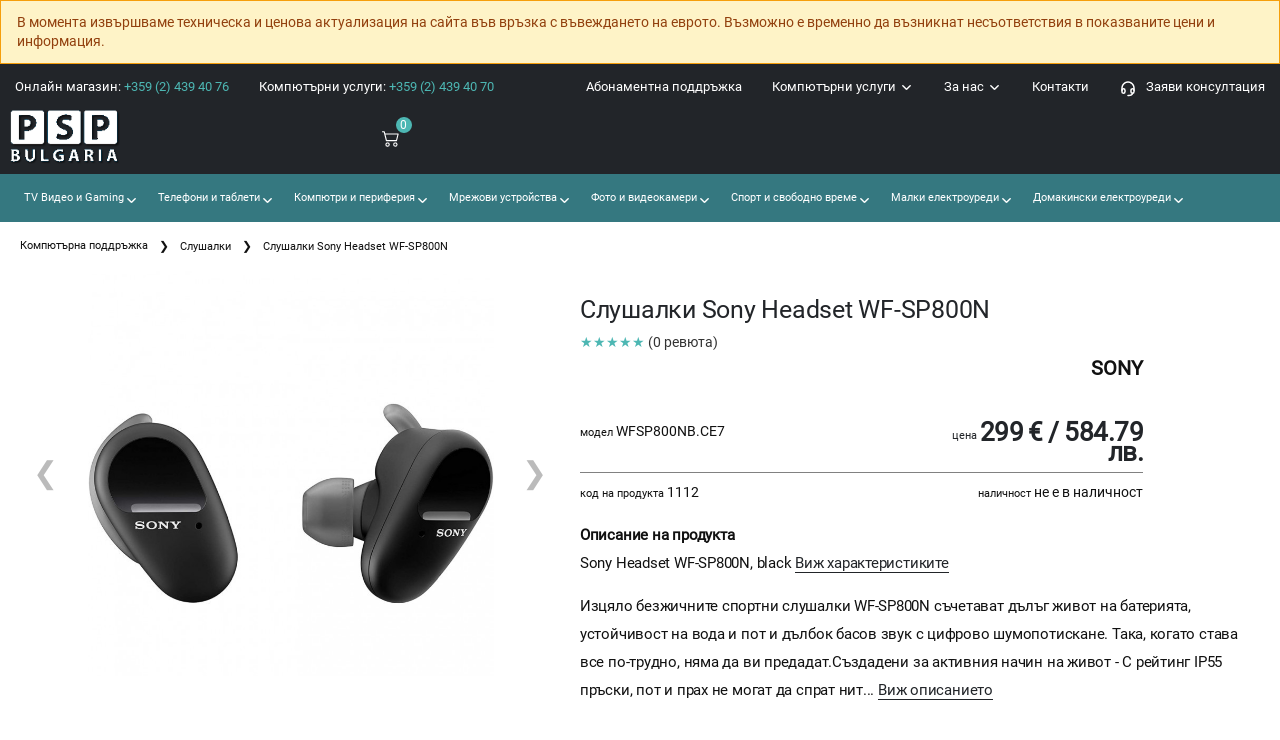

--- FILE ---
content_type: text/html; charset=UTF-8
request_url: https://www.psp-bg.com/slusalki-sony-wfsp800nbce7_p1112.html
body_size: 26828
content:
<!DOCTYPE html>
<html lang="bg">
<head>
    <meta charset="UTF-8" />
    <meta name="viewport" content="width=device-width, initial-scale=1.0, minimum-scale=1.0">

    <title>Слушалки Sony Headset WF-SP800N | PSP България</title>
    <meta name="description" content="Слушалки Sony Headset WF-SP800N модел WFSP800NB.CE7 от онлайн магазин за техника PSP България.">
    <meta name="csrf-token" content="XwQXeSxRK7FdKkDtT4NkLrKBjWRDMo7ETPv7U0UE">
    <link rel="canonical" href="https://www.psp-bg.com/slusalki-sony-wfsp800nbce7_p1112.html">
    <link rel="apple-touch-icon" sizes="180x180" href="/apple-touch-icon.png">
<link rel="icon" type="image/png" sizes="32x32" href="/favicon-32x32.png">
<link rel="icon" type="image/png" sizes="16x16" href="/favicon-16x16.png">
<link rel="manifest" href="/site.webmanifest">

<link rel="preload" as="font" type="font/woff2" href="/assets/fonts/Roboto-Regular.woff2" crossorigin>
<link rel="stylesheet" href="/css/bootstrap.min.css">
    <link rel="stylesheet" type="text/css" href="/css/app.css?v=4">
<style>@font-face{font-family:Roboto;src:url(/assets/fonts/Roboto-Regular.woff2) format("woff2");font-weight:400;font-style:normal;font-display:optional}html{overflow-x:hidden;font-size:62.5%;font-size-adjust:100%;-ms-text-size-adjust:100%;-webkit-text-size-adjust:100%}body{color:#111;background:#fff;font-size:1.4rem;font-weight:400;line-height:1.4;-moz-osx-font-smoothing:grayscale;-webkit-font-smoothing:antialiased;overflow-x:hidden;text-rendering:optimizeLegibility;-webkit-font-smoothing:subpixel-antialiased;font-family:Roboto,sans-serif!important}
    .owl-carousel{display:none;width:100%;-webkit-tap-highlight-color:transparent;position:relative;z-index:1}.owl-carousel .owl-stage{position:relative;-ms-touch-action:pan-Y;touch-action:manipulation;-moz-backface-visibility:hidden}.owl-carousel .owl-stage:after{content:".";display:block;clear:both;visibility:hidden;line-height:0;height:0}.owl-carousel .owl-stage-outer{position:relative;overflow:hidden;-webkit-transform:translate3d(0,0,0)}.owl-carousel .owl-item,.owl-carousel .owl-wrapper{-webkit-backface-visibility:hidden;-moz-backface-visibility:hidden;-ms-backface-visibility:hidden;-webkit-transform:translate3d(0,0,0);-moz-transform:translate3d(0,0,0);-ms-transform:translate3d(0,0,0)}.owl-carousel .owl-item{position:relative;min-height:1px;float:left;-webkit-backface-visibility:hidden;-webkit-tap-highlight-color:transparent;-webkit-touch-callout:none}.owl-carousel .owl-item img{display:block;width:100%}.owl-carousel .owl-dots.disabled,.owl-carousel .owl-nav.disabled{display:none}.owl-carousel .owl-dot,.owl-carousel .owl-nav .owl-next,.owl-carousel .owl-nav .owl-prev{cursor:pointer;-webkit-user-select:none;-khtml-user-select:none;-moz-user-select:none;-ms-user-select:none;user-select:none}.owl-carousel .owl-nav button.owl-next,.owl-carousel .owl-nav button.owl-prev,.owl-carousel button.owl-dot{background:0 0;color:inherit;border:0;padding:0!important;font:inherit}.owl-carousel.owl-loaded{display:block}.owl-carousel.owl-loading{opacity:0;display:block}.owl-carousel.owl-hidden{opacity:0}.owl-carousel.owl-refresh .owl-item{visibility:hidden}.owl-carousel.owl-drag .owl-item{touch-action:pan-y;-webkit-user-select:none;-moz-user-select:none;-ms-user-select:none;user-select:none}.owl-carousel.owl-grab{cursor:move;cursor:grab}.owl-carousel.owl-rtl{direction:rtl}.owl-carousel.owl-rtl .owl-item{float:right}.no-js .owl-carousel{display:block}.owl-carousel .animated{animation-duration:1s;animation-fill-mode:both}.owl-carousel .owl-animated-in{z-index:0}.owl-carousel .owl-animated-out{z-index:1}.owl-carousel .fadeOut{animation-name:fadeOut}@keyframes  fadeOut{0%{opacity:1}100%{opacity:0}}.owl-height{transition:height .5s ease-in-out}.owl-carousel .owl-item .owl-lazy{opacity:0;transition:opacity .4s ease}.owl-carousel .owl-item .owl-lazy:not([src]),.owl-carousel .owl-item .owl-lazy[src^=""]{max-height:0}.owl-carousel .owl-item img.owl-lazy{transform-style:preserve-3d}.owl-carousel .owl-video-wrapper{position:relative;height:100%;background:#000}.owl-carousel .owl-video-play-icon{position:absolute;height:80px;width:80px;left:50%;top:50%;margin-left:-40px;margin-top:-40px;background:url(../images/owl.video.play.png) no-repeat;cursor:pointer;z-index:1;-webkit-backface-visibility:hidden;transition:transform .1s ease}.owl-carousel .owl-video-play-icon:hover{transform:scale(1.3,1.3)}.owl-carousel .owl-video-playing .owl-video-play-icon,.owl-carousel .owl-video-playing .owl-video-tn{display:none}.owl-carousel .owl-video-tn{opacity:0;height:100%;background-position:center center;background-repeat:no-repeat;background-size:contain;transition:opacity .4s ease}.owl-carousel .owl-video-frame{position:relative;z-index:1;height:100%;width:100%}.owl-theme .owl-nav{margin:0;text-align:center;-webkit-tap-highlight-color:transparent;color:#777;font-size:3rem}.owl-theme .owl-nav [class*=owl-]{position:absolute;top:50%;transform:translateY(-50%);color:#777;margin:0;font-size:3rem;padding:4px 7px;background:0 0;display:inline-block;cursor:pointer;border-radius:3px}.owl-theme .owl-nav [class*=owl-] i:before{margin:0;width:auto}.owl-theme .owl-nav [class*=owl-]:hover{background:0 0;color:#333;text-decoration:none}.owl-theme .owl-nav .owl-prev{left:0}.owl-theme .owl-nav .owl-next{right:0}.owl-theme .owl-nav .disabled{opacity:.5;cursor:default}.owl-theme .owl-nav.disabled+.owl-dots{margin-top:2.5rem}.owl-theme .owl-dots{line-height:1;text-align:center;-webkit-tap-highlight-color:transparent}.owl-theme .owl-dots .owl-dot{display:inline-block;zoom:1}.owl-theme .owl-dots .owl-dot span{position:relative;width:18px;height:18px;margin:2px 2px;display:block;-webkit-backface-visibility:visible;transition:.3s;color:#506580;border:2px solid;border-radius:50%}.owl-theme .owl-dots .owl-dot span:before{content:'';display:block;width:.8rem;height:.8rem;position:absolute;left:50%;top:50%;opacity:0;visibility:hidden;transform:translate(-50%,-50%);transition:.3s;border:4px solid;border-radius:50%}.owl-theme .owl-dots .owl-dot.active span:before{opacity:1;visibility:visible}.owl-theme.owl-theme-light .owl-dots .owl-dot span{border-color:#fff;background:0 0}.owl-theme.owl-theme-light .owl-dots .owl-dot span:before{border-color:#fff}.owl-theme.owl-theme-light .owl-dots .owl-dot.active span,.owl-theme.owl-theme-light .owl-dots .owl-dot:hover span{border-color:#222529;background:0 0}.owl-theme.owl-theme-light .owl-dots .owl-dot.active span:before{border-color:#222529}
    html{--scrollbarBG:#222529;--thumbBG:#357880}body::-webkit-scrollbar{width:11px}body{scrollbar-width:thin;scrollbar-color:var(--thumbBG) var(--scrollbarBG)}body::-webkit-scrollbar-track{background:var(--scrollbarBG)}body::-webkit-scrollbar-thumb{background-color:var(--thumbBG);border-radius:6px;border:3px solid var(--scrollbarBG)}.navbar .dropdown-menu div[class*=col]{margin-bottom:1rem}.navbar .dropdown-menu{border:none;background-color:#fff!important;box-shadow:0 29px 29px rgb(0 0 0 / 10%);z-index:99}@media  screen and (min-width:992px){.navbar{padding-top:0;padding-bottom:0}.navbar .nav-item{padding:0;margin:0 .55rem}.navbar .dropdown{position:static}.navbar .dropdown-menu{width:100%;left:0;right:0;top:44px;display:block;visibility:hidden;opacity:0;transition:visibility 0s,opacity .3s linear;min-height:300px}.overlay-menu{position:fixed;left:0;right:0;height:100%;width:100%;background:rgba(0,0,0,.5);transition:opacity .3s ease .1s;z-index:98}.navbar .dropdown .dropdown-menu:hover,.navbar .dropdown:hover .dropdown-menu{display:block;visibility:visible;opacity:1;transition:visibility 0s,opacity .3s linear;transition-delay:.1s}.navbar .dropdown-menu{background-color:#fff}}footer,main{max-width:100%}.main-nav-horizontal .menu .megamenu{top:100%!important;left:-15px!important}.main-nav-horizontal .menu>li>ul{left:-15px!important;top:auto}.main-nav-horizontal i{font-size:20px}.header-bottom .main-nav>ul>li>a,.header-bottom .main-nav>ul>li>span{line-height:25px;padding:10px 15px!important}.header-bottom .main-nav>ul>li>a .badge-circle{top:10px;right:2px;left:auto}.main-nav-horizontal-top>ul>li{float:right}.header-bottom .menu>li>a.sf-with-ul:after{right:5px!important}ul.menu>li>a{color:#fff}
     .main-nav-horizontal > .menu.sf-arrows > .sf-with-ul:after { content: ''; } </style>
    <!-- Global site tag (gtag.js) - Google Analytics -->
<script async src="https://www.googletagmanager.com/gtag/js?id=UA-9384843-5"></script>
<script>
    window.dataLayer = window.dataLayer || [];
    function gtag(){dataLayer.push(arguments);}
    gtag('js', new Date());

    gtag('config', 'UA-9384843-5');
</script>
</head>
<body>
<div style="background:#FEF3C7;color:#92400E;padding:12px 16px;border:1px solid #F59E0B;">
    <span>В момента извършваме техническа и ценова актуализация на сайта във връзка с въвеждането на еврото. Възможно е временно да възникнат несъответствия в показваните цени и информация.</span>
</div>
<div class="page-wrapper">
 <main class="main">         <header>
            <div class="header-bottom">
                                <nav class="main-nav main-nav-horizontal main-nav-horizontal-top" style="background: #222529;">
                    <ul class="menu">
                        <li style="float: left;"><a href="tel://+35924394076" title="За поръчки и въпроси">Онлайн магазин: <span style="color: #4DB7B3">+359 (2) 439 40 76</span></a></li>
                        <li style="float: left;"><a href="tel://+35924394070" title="Компютърни услуги">Компютърни услуги: <span style="color: #4DB7B3">+359 (2) 439 40 70</span></a></li>
                        <li><a href="/zaqvi-konsultaciq.html" style=""><svg xmlns="http://www.w3.org/2000/svg" width="18" height="18" viewBox="0 0 24 24" stroke-width="2" stroke="currentColor" fill="none" stroke-linecap="round" stroke-linejoin="round"><path stroke="none" d="M0 0h24v24H0z" fill="none"></path><rect x="4" y="13" rx="2" width="4" height="6"></rect><rect x="16" y="13" rx="2" width="4" height="6"></rect><path d="M4 15v-3a8 8 0 0 1 16 0v3"></path><path d="M18 19a6 3 0 0 1 -6 3"></path></svg>&nbsp;&nbsp; Заяви консултация</a></li>
                        <li><a href="/kontakti.html" title="Контакти">Контакти</a></li>
                        <li class="sf-with-ul">
                            <a href="/page/za-nas">За нас <svg xmlns="http://www.w3.org/2000/svg" width="15" height="15" viewBox="0 0 24 24" stroke-width="2" stroke="currentColor" fill="none" stroke-linecap="round" stroke-linejoin="round">
                                    <path stroke="none" d="M0 0h24v24H0z" fill="none"></path>
                                    <polyline points="6 9 12 15 18 9"></polyline>
                                </svg></a>
                            <ul>
                                <li><a href="/page/za-nas" title="История">❯ История</a></li>
                                <li><a href="/sertifikati.html" title="Сертификати">❯ Сертификати</a></li>
                                <li><a href="/preporyki.html" title="Препоръки">❯ Препоръки</a></li>
                                <li><a href="/klienti.html" title="Клиенти">❯ Клиенти</a></li>
                                <li><a href="/partniori.html" title="Партньори">❯ Партньори</a></li>
                                <li class="nav-item"><a href="/page/konsultacii-i-syveti" title="Консултации и съвети">❯ Консултации и съвети</a></li>
                                <li><a href="/page/politika-po-kachestvoto" title="Политика по качеството">❯ Политика по качеството</a></li>
                                <li><a href="/page/politika-za-poveritelnost-na-lichnite-danni" title="Политика за поверителност на личните данни">❯ Политика за поверителност на личните данни</a></li>
                                <li><a href="/page/obshti-usloviq-za-polzvane" title="Общи условия за ползване">❯ Общи условия за ползване</a></li>
                            </ul>
                        </li>
                        <li class="sf-with-ul">
                            <a href="/page/kompyutyrni-uslugi" title="Компютърни услуги">Компютърни услуги <svg xmlns="http://www.w3.org/2000/svg" width="15" height="15" viewBox="0 0 24 24" stroke-width="2" stroke="currentColor" fill="none" stroke-linecap="round" stroke-linejoin="round">
                                    <path stroke="none" d="M0 0h24v24H0z" fill="none"></path><polyline points="6 9 12 15 18 9"></polyline></svg></a>
                            <div class="megamenu" style="width: 500px;">
                                <div class="row row-sm">
                                                                                                                        <div class="col-6">
                                                <ul class="submenu">
                                                                                                        <li><a href="/page/kompyutyrni-uslugi">❯ Компютърни услуги и компютърен сервиз</a></li>
                                                                                                                                                                                                                                        <li><a href="/page/vyzstanovqvane-na-danni">❯ Съхранение и защита на данни</a></li>
                                                                                                                                                                                                                                        <li><a href="/page/garancionna-tehnika-ot-druga-firma">❯ Гаранционна техника от друга фирма</a></li>
                                                                                                                                                                                                                                        <li><a href="/page/distancionen-dostyp">❯ Дистанционен достъп</a></li>
                                                                                                                                                                                                                                        <li><a href="/page/izgrajdane-na-mreji-i-okabelqvane">❯ Изграждане на мрежи и окабеляване</a></li>
                                                                                                                                                                                                                                        <li><a href="/page/izrabotka-na-sajtove-i-prilojeniq">❯ Изработка на сайтове и приложения</a></li>
                                                                                                                                                                                                                                        <li><a href="/page/instalirane-i-nastrojka-na-server">❯ Инсталиране и настройка на сървър</a></li>
                                                                                                    </ul>
                                            </div>
                                            <div class="col-6">
                                                <ul class="submenu">
                                                                                                                                                                                                                                        <li><a href="/page/instalirane-i-poddryjka-na-sip-voip">❯ Инсталиране и поддръжка на SIP VoIP</a></li>
                                                                                                                                                                                                                                        <li><a href="/page/instalirane-na-software-i-prilojeniq">❯ Инсталиране на софтуер и приложения</a></li>
                                                                                                                                                                                                                                        <li><a href="/page/internet-reklama-seo-i-web-uslugi">❯ Интернет реклама, SEO и уеб услуги</a></li>
                                                                                                                                                                                                                                        <li><a href="/page/poddryjka-na-kompyutri-laptopi-i-syrvyri">❯ Поддръжка на компютри, лаптопи и сървъри</a></li>
                                                                                                                                                                                                                                        <li><a href="/page/poddryjka-na-syrvyri">❯ Поддръжка на сървъри</a></li>
                                                                                                                                                                                                                                        <li><a href="/page/terminalni-resheniq">❯ Терминални решения</a></li>
                                                                                                                                                                                                                                        <li><a href="/page/tyrgoviq-s-kompyutyrna-i-ofis-tehnika">❯ Търговия с компютърна и офис техника</a></li>
                                                                                                                                                        </ul>
                                            </div>
                                                                                                            </div>
                            </div>
                        </li>
                        <li class="sf-with-ul">
                            <a href="/page/abonamentna-kompyutyrna-poddryjka" title="Абонаментна компютърна поддръжка">Абонаментна поддръжка</a>
                        </li>
                        <li class="d-none float-right pr-4">
                            <a href="/cart" rel="nofollow" style="position: relative !important;" title="Към количката" aria-label="Към количката">
                                <svg width="18" height="18" viewBox="0 0 24 24" fill="none" xmlns="http://www.w3.org/2000/svg"><path fill-rule="evenodd" clip-rule="evenodd" d="M5.79166 2H1V4H4.2184L6.9872 16.6776H7V17H20V16.7519L22.1932 7.09095L22.5308 6H6.6552L6.08485 3.38852L5.79166 2ZM19.9869 8H7.092L8.62081 15H18.3978L19.9869 8Z" fill="currentColor"/><path d="M10 22C11.1046 22 12 21.1046 12 20C12 18.8954 11.1046 18 10 18C8.89543 18 8 18.8954 8 20C8 21.1046 8.89543 22 10 22Z" fill="currentColor"/><path d="M19 20C19 21.1046 18.1046 22 17 22C15.8954 22 15 21.1046 15 20C15 18.8954 15.8954 18 17 18C18.1046 18 19 18.8954 19 20Z" fill="currentColor"/></svg>
                                <span class="cart-count badge-circle">0</span>
                            </a>
                        </li>
                                                <li id="what_we_can_offer_you"><span>Какво можем да ви предложим?</span></li>
                    </ul>
                </nav>
                                <div class="" style="background:  #222529; ">
                    <div class="row mr-0 ml-0 pb-3 header-top-box" style="width: 100%;">
                        <div class=" col-2 ">
                                                        <a href="https://www.psp-bg.com/" class="logo" title="PSP България">
                            <picture class="lozad m-auto" style=" height: 60px; " data-alt="PSP България лого"  width="110" height="55"  data-loaded="true">
                                <source type="image/webp" srcset="/images/logo-white.webp">
                                <source srcset="/images/logo-white.png">
                                <img alt="PSP България лого"  width="110" height="55" >
                            </picture></a> </div>
                                                                                                        <div class=" col-2 ">
                        <ul class="menu sf-js-enabled sf-arrows" style="margin-top: 9px; float: right">
                            <li class="float-right mr-0" >
                                <a href="/cart" rel="nofollow" style="position: relative !important;" title="Към количката" aria-label="Към количката">
                                    <svg xmlns="http://www.w3.org/2000/svg" width="20" height="20" fill="currentColor" class="bi bi-cart2" viewBox="0 0 18 18">
                                        <path d="M0 2.5A.5.5 0 0 1 .5 2H2a.5.5 0 0 1 .485.379L2.89 4H14.5a.5.5 0 0 1 .485.621l-1.5 6A.5.5 0 0 1 13 11H4a.5.5 0 0 1-.485-.379L1.61 3H.5a.5.5 0 0 1-.5-.5zM3.14 5l1.25 5h8.22l1.25-5H3.14zM5 13a1 1 0 1 0 0 2 1 1 0 0 0 0-2zm-2 1a2 2 0 1 1 4 0 2 2 0 0 1-4 0zm9-1a1 1 0 1 0 0 2 1 1 0 0 0 0-2zm-2 1a2 2 0 1 1 4 0 2 2 0 0 1-4 0z"/>
                                    </svg>
                                    <span class="cart-count badge-circle">0</span> &nbsp;&nbsp;&nbsp;&nbsp;
                                                                    </a>
                            </li>
                                                                                </ul>
                    </div>
                </div>
            </div>
            <nav class="main-nav main-nav-horizontal pt-1 pb-1" style="background: #357880; "> 
                <nav class="navbar navbar-expand-lg ">
                                        <div class="collapse navbar-collapse" id="navbarSupportedContent">
                        <ul class="navbar-nav mr-auto">
                            <style>.sf-with-ul.border-0 svg {color: #222529}</style> <li class="nav-item dropdown d-block">
                                <a class="nav-link dropdown-toggle" href="/tv-video-i-gaming.html" id="navbarDropdown25" role="button" data-toggle="dropdown" aria-haspopup="true" aria-expanded="false">&nbsp;TV Видео и Gaming <svg class="float-right" style="margin-top: 3px;" xmlns="http://www.w3.org/2000/svg" width="15" height="15" viewBox="0 0 24 24" stroke-width="2" stroke="currentColor" fill="none" stroke-linecap="round" stroke-linejoin="round">
                                                <path stroke="none" d="M0 0h24v24H0z" fill="none"></path>
                                                <polyline points="6 9 12 15 18 9"></polyline>
                                            </svg></a>
                                    <div class="dropdown-menu" aria-labelledby="navbarDropdown25" >
                                    <div class="container" style="padding: 2.5rem">
                                        <div class="row" style="width: 100%;"><ul class="row"> <li class="col-md-3"><a class="nav-link pt-2 pb-2" href="/bluray-dvd-cd-plejyri.html">❯ Blu-Ray / DVD / CD плейъри </a ></li > <li class="col-md-3"><a class="nav-link pt-2 pb-2" href="/multimediini-plejyri.html">❯ Мултимедийни плейъри </a ></li > <li class="col-md-3"><a class="nav-link pt-2 pb-2" href="/multimediini-proektori-i-ekrani.html">❯ Мултимедийни проектори и екрани </a ></li > <li class="col-md-3"><a class="nav-link pt-2 pb-2" href="/tv-aksesoari.html">❯ TV аксесоари </a ></li > <li class="col-md-3"><a class="nav-link pt-2 pb-2" href="/audio-sistemi.html">❯ Аудио системи </a ></li > <li class="col-md-3"><a class="nav-link pt-2 pb-2" href="/hi-fi-komponenti.html">❯ HI-FI компоненти </a ></li > <li class="col-md-3"><a class="nav-link pt-2 pb-2" href="/radio-plejyri.html">❯ Радио плейъри </a ></li > <li class="col-md-3"><a class="nav-link pt-2 pb-2" href="/konzoli.html">❯ Конзоли </a ></li > <li class="col-md-3"><a class="nav-link pt-2 pb-2" href="/shirokoformatni-displei.html">❯ Широкоформатни дисплеи </a ></li > <li class="col-md-3"><a class="nav-link pt-2 pb-2" href="/mp3-mp4-plejyri.html">❯ MP3 / MP4 плейъри </a ></li > <li class="col-md-3"><a class="nav-link pt-2 pb-2" href="/mikrofoni.html">❯ Микрофони </a ></li > <li class="col-md-3"><a class="nav-link pt-2 pb-2" href="/gejmyrski-aksesoari.html">❯ Геймърски аксесоари </a ></li > <li class="col-md-3"><a class="nav-link pt-2 pb-2" href="/televizori.html">❯ Телевизори </a ></li ></ul>
                    </div>
                </div>
            </div>
        </li> <li class="nav-item dropdown d-block">
                                <a class="nav-link dropdown-toggle" href="/telefoni-i-tableti.html" id="navbarDropdown27" role="button" data-toggle="dropdown" aria-haspopup="true" aria-expanded="false">&nbsp;Телефони и таблети <svg class="float-right" style="margin-top: 3px;" xmlns="http://www.w3.org/2000/svg" width="15" height="15" viewBox="0 0 24 24" stroke-width="2" stroke="currentColor" fill="none" stroke-linecap="round" stroke-linejoin="round">
                                                <path stroke="none" d="M0 0h24v24H0z" fill="none"></path>
                                                <polyline points="6 9 12 15 18 9"></polyline>
                                            </svg></a>
                                    <div class="dropdown-menu" aria-labelledby="navbarDropdown27" >
                                    <div class="container" style="padding: 2.5rem">
                                        <div class="row" style="width: 100%;"><ul class="row"> <li class="col-md-3"><a class="nav-link pt-2 pb-2" href="/mobilni-telefoni.html">❯ Мобилни телефони </a ></li > <li class="col-md-3"><a class="nav-link pt-2 pb-2" href="/tableti.html">❯ Таблети </a ></li > <li class="col-md-3"><a class="nav-link pt-2 pb-2" href="/smart-chasovnici.html">❯ Смарт часовници </a ></li > <li class="col-md-3"><a class="nav-link pt-2 pb-2" href="/fitnes-grivni.html">❯ Фитнес гривни </a ></li > <li class="col-md-3"><a class="nav-link pt-2 pb-2" href="/aksesoari-za-mobilni-telefoni.html">❯ Аксесоари за мобилни телефони </a ></li > <li class="col-md-3"><a class="nav-link pt-2 pb-2" href="/bluetooth-kolonki.html">❯ Bluetooth колонки </a ></li > <li class="col-md-3"><a class="nav-link pt-2 pb-2" href="/elektronni-knigi.html">❯ Електронни книги </a ></li > <li class="col-md-3"><a class="nav-link pt-2 pb-2" href="/stojki-za-smartfoni-i-tableti.html">❯ Стойки за смартфони и таблети </a ></li > <li class="col-md-3"><a class="nav-link pt-2 pb-2" href="/selfi-stik.html">❯ Селфи стик </a ></li > <li class="col-md-3"><a class="nav-link pt-2 pb-2" href="/pisalka-za-tablet-i-smartfon.html">❯ Писалка за таблет и смартфон </a ></li > <li class="col-md-3"><a class="nav-link pt-2 pb-2" href="/prosledqvashti-ustrojstva.html">❯ Проследяващи устройства </a ></li > <li class="col-md-3"><a class="nav-link pt-2 pb-2" href="/smart-belejnici.html">❯ Смарт бележници </a ></li > <li class="col-md-3"><a class="nav-link pt-2 pb-2" href="/aksesoari-za-tableti.html">❯ Аксесоари за таблети </a ></li > <li class="col-md-3"><a class="nav-link pt-2 pb-2" href="/vynshni-baterii.html">❯ Външни батерии </a ></li > <li class="col-md-3"><a class="nav-link pt-2 pb-2" href="/kalkulatori.html">❯ Калкулатори </a ></li > <li class="col-md-3"><a class="nav-link pt-2 pb-2" href="/slushalki.html">❯ Слушалки </a ></li ></ul>
                    </div>
                </div>
            </div>
        </li> <li class="nav-item dropdown d-block">
                                <a class="nav-link dropdown-toggle" href="/kompyutri-i-periferiq.html" id="navbarDropdown30" role="button" data-toggle="dropdown" aria-haspopup="true" aria-expanded="false">&nbsp;Компютри и периферия <svg class="float-right" style="margin-top: 3px;" xmlns="http://www.w3.org/2000/svg" width="15" height="15" viewBox="0 0 24 24" stroke-width="2" stroke="currentColor" fill="none" stroke-linecap="round" stroke-linejoin="round">
                                                <path stroke="none" d="M0 0h24v24H0z" fill="none"></path>
                                                <polyline points="6 9 12 15 18 9"></polyline>
                                            </svg></a>
                                    <div class="dropdown-menu" aria-labelledby="navbarDropdown30" >
                                    <div class="container" style="padding: 2.5rem">
                                        <div class="row" style="width: 100%;"><div class="col-md-3"><ul class="nav flex-column" style="display: block"> <li class="nav-item"><a class="nav-link active pt-2 pb-2" href="/konsumativi-za-printeri.html">❯ Консумативи за принтери </a ></li ></ul><ul class="nav flex-column" style="display: block"> <li class="nav-item"><a class="nav-link active pt-2 pb-2" href="/chanti-za-laptop.html">❯ Чанти за лаптоп </a ></li ></ul><ul class="nav flex-column" style="display: block"> <li class="nav-item"><a class="nav-link active pt-2 pb-2" href="/mrejovi-karti.html">❯ Мрежови карти </a ></li ></ul><ul class="nav flex-column" style="display: block"> <li class="nav-item"><a class="nav-link active pt-2 pb-2" href="/usb-pameti.html">❯ USB памети </a ></li ></ul><ul class="nav flex-column" style="display: block"> <li class="nav-item"><a class="nav-link active pt-2 pb-2" href="/aksesoari-za-printeri.html">❯ Аксесоари за принтери </a ></li ></ul><ul class="nav flex-column" style="display: block"> <li class="nav-item"><a class="nav-link active pt-2 pb-2" href="/aksesoari-za-kompyutri.html">❯ Аксесоари за компютри </a ></li ></ul><ul class="nav flex-column" style="display: block"> <li class="nav-item"><a class="nav-link active pt-2 pb-2" href="/garancii.html">❯ Гаранции </a ></li ></ul><ul class="nav flex-column" style="display: block"> <li class="nav-item"><a class="nav-link active pt-2 pb-2" href="/hard-diskove.html">❯ Хард дискове </a ></li ></ul><ul class="nav flex-column" style="display: block"> <li class="nav-item"><a class="nav-link active pt-2 pb-2" href="/videonabliudenie.html">❯ Видеонаблюдение </a ></li ></ul><ul class="nav flex-column" style="display: block"> <li class="nav-item"><a class="nav-link active pt-2 pb-2" href="/care-pack.html">❯ Care pack </a ></li ></ul><ul class="nav flex-column" style="display: block"> <li class="nav-item"><a class="nav-link active pt-2 pb-2" href="/storidji.html">❯ Сториджи </a ></li ></ul><ul class="nav flex-column" style="display: block"> <li class="nav-item"><a class="nav-link active pt-2 pb-2" href="/faksove.html">❯ Факсове </a ></li ></ul><ul class="nav flex-column" style="display: block"> <li class="nav-item"><a class="nav-link active pt-2 pb-2" href="/neprekysvaem-tzi-ups.html">❯ Непрекъсваем ТЗИ / UPS </a ></li ></ul><ul class="nav flex-column" style="display: block"> <li class="nav-item"><a class="nav-link active pt-2 pb-2" href="/gejmyrski-stolove.html">❯ Геймърски столове </a ></li ></ul><ul class="nav flex-column" style="display: block"> <li class="nav-item"><a class="nav-link active pt-2 pb-2" href="/smart-ustrojstva.html">❯ Смарт устройства </a ></li ></ul><ul class="nav flex-column" style="display: block"> <li class="nav-item"><a class="nav-link active pt-2 pb-2" href="/razkloniteli.html">❯ Разклонители </a ></li ></ul></div><div class="col-md-3"><div class="" style="padding: 10px; font-size: 14px; color: #000; font-weight: 600">Периферия</div><ul class="nav flex-column" style="display: block"> <li class="nav-item"><a class="nav-link active pt-2 pb-2" href="/etiketni-printeri.html">❯ Етикетни принтери </a ></li ></ul><ul class="nav flex-column" style="display: block"> <li class="nav-item"><a class="nav-link active pt-2 pb-2" href="/pos-printeri.html">❯ POS принтери </a ></li ></ul><ul class="nav flex-column" style="display: block"> <li class="nav-item"><a class="nav-link active pt-2 pb-2" href="/fotoprinteri.html">❯ Фотопринтери </a ></li ></ul><ul class="nav flex-column" style="display: block"> <li class="nav-item"><a class="nav-link active pt-2 pb-2" href="/matrichni-printeri.html">❯ Матрични принтери </a ></li ></ul><ul class="nav flex-column" style="display: block"> <li class="nav-item"><a class="nav-link active pt-2 pb-2" href="/mobilni-printeri.html">❯ Мобилни принтери </a ></li ></ul><ul class="nav flex-column" style="display: block"> <li class="nav-item"><a class="nav-link active pt-2 pb-2" href="/ploteri.html">❯ Плотери </a ></li ></ul><ul class="nav flex-column" style="display: block"> <li class="nav-item"><a class="nav-link active pt-2 pb-2" href="/kopirni-mashini.html">❯ Копирни машини </a ></li ></ul><ul class="nav flex-column" style="display: block"> <li class="nav-item"><a class="nav-link active pt-2 pb-2" href="/periferni-ustrojstva-rezervni-chasti.html">❯ Периферни устройства - резервни части </a ></li ></ul><ul class="nav flex-column" style="display: block"> <li class="nav-item"><a class="nav-link active pt-2 pb-2" href="/led-printeri.html">❯ LED принтери </a ></li ></ul><ul class="nav flex-column" style="display: block"> <li class="nav-item"><a class="nav-link active pt-2 pb-2" href="/printeri.html">❯ Принтери </a ></li ></ul><ul class="nav flex-column" style="display: block"> <li class="nav-item"><a class="nav-link active pt-2 pb-2" href="/skeneri.html">❯ Скенери </a ></li ></ul><ul class="nav flex-column" style="display: block"> <li class="nav-item"><a class="nav-link active pt-2 pb-2" href="/mastilenostrujni-printeri.html">❯ Мастиленоструйни принтери </a ></li ></ul><ul class="nav flex-column" style="display: block"> <li class="nav-item"><a class="nav-link active pt-2 pb-2" href="/lazerni-printeri.html">❯ Лазерни принтери </a ></li ></ul></div><div class="col-md-3"><div class="" style="padding: 10px; font-size: 14px; color: #000; font-weight: 600">Компютри</div><ul class="nav flex-column" style="display: block"> <li class="nav-item"><a class="nav-link active pt-2 pb-2" href="/software.html">❯ Софтуер </a ></li ></ul><ul class="nav flex-column" style="display: block"> <li class="nav-item"><a class="nav-link active pt-2 pb-2" href="/nastolni-kompyutri.html">❯ Настолни компютри </a ></li ></ul><ul class="nav flex-column" style="display: block"> <li class="nav-item"><a class="nav-link active pt-2 pb-2" href="/monitori.html">❯ Монитори </a ></li ></ul><ul class="nav flex-column" style="display: block"> <li class="nav-item"><a class="nav-link active pt-2 pb-2" href="/servers.html">❯ Сървъри </a ></li ></ul><ul class="nav flex-column" style="display: block"> <li class="nav-item"><a class="nav-link active pt-2 pb-2" href="/syrvyrni-aksesoari.html">❯ Сървърни аксесоари </a ></li ></ul><ul class="nav flex-column" style="display: block"> <li class="nav-item"><a class="nav-link active pt-2 pb-2" href="/laptopi.html">❯ Лаптопи </a ></li ></ul></div><div class="col-md-3"><div class="" style="padding: 10px; font-size: 14px; color: #000; font-weight: 600">Компютърни компоненти</div><ul class="nav flex-column" style="display: block"> <li class="nav-item"><a class="nav-link active pt-2 pb-2" href="/ohlajdane-za-kompyutyr.html">❯ Охлаждане за компютър </a ></li ></ul><ul class="nav flex-column" style="display: block"> <li class="nav-item"><a class="nav-link active pt-2 pb-2" href="/audiokarti.html">❯ Аудиокарти </a ></li ></ul><ul class="nav flex-column" style="display: block"> <li class="nav-item"><a class="nav-link active pt-2 pb-2" href="/videokarti.html">❯ Видеокарти </a ></li ></ul><ul class="nav flex-column" style="display: block"> <li class="nav-item"><a class="nav-link active pt-2 pb-2" href="/dynni-platki.html">❯ Дънни платки </a ></li ></ul><ul class="nav flex-column" style="display: block"> <li class="nav-item"><a class="nav-link active pt-2 pb-2" href="/zahranvane-za-kompyutyr.html">❯ Захранване за компютър </a ></li ></ul><ul class="nav flex-column" style="display: block"> <li class="nav-item"><a class="nav-link active pt-2 pb-2" href="/kutii-za-kompyutyr.html">❯ Кутии за компютър </a ></li ></ul><ul class="nav flex-column" style="display: block"> <li class="nav-item"><a class="nav-link active pt-2 pb-2" href="/optichni-ustrojstva.html">❯ Оптични устройства </a ></li ></ul><ul class="nav flex-column" style="display: block"> <li class="nav-item"><a class="nav-link active pt-2 pb-2" href="/procesori.html">❯ Процесори </a ></li ></ul><ul class="nav flex-column" style="display: block"> <li class="nav-item"><a class="nav-link active pt-2 pb-2" href="/ram-pamet.html">❯ RAM Памет </a ></li ></ul></div><div class="col-md-3"><div class="" style="padding: 10px; font-size: 14px; color: #000; font-weight: 600">Аксесоари</div><ul class="nav flex-column" style="display: block"> <li class="nav-item"><a class="nav-link active pt-2 pb-2" href="/mishki.html">❯ Мишки </a ></li ></ul><ul class="nav flex-column" style="display: block"> <li class="nav-item"><a class="nav-link active pt-2 pb-2" href="/klaviaturi.html">❯ Клавиатури </a ></li ></ul><ul class="nav flex-column" style="display: block"> <li class="nav-item"><a class="nav-link active pt-2 pb-2" href="/doking-stancii.html">❯ Докинг станции </a ></li ></ul><ul class="nav flex-column" style="display: block"> <li class="nav-item"><a class="nav-link active pt-2 pb-2" href="/buksi-adapteri.html">❯ Букси / Адаптери </a ></li ></ul><ul class="nav flex-column" style="display: block"> <li class="nav-item"><a class="nav-link active pt-2 pb-2" href="/karti-pamet-i-aksesoari.html">❯ Карти памет и аксесоари </a ></li ></ul><ul class="nav flex-column" style="display: block"> <li class="nav-item"><a class="nav-link active pt-2 pb-2" href="/stojki-za-laptopi-i-kompyutri.html">❯ Стойки за лаптопи и компютри </a ></li ></ul><ul class="nav flex-column" style="display: block"> <li class="nav-item"><a class="nav-link active pt-2 pb-2" href="/cifrovi-diktofoni.html">❯ Цифрови диктофони </a ></li ></ul></div>
                    </div>
                </div>
            </div>
        </li> <li class="nav-item dropdown d-block">
                                <a class="nav-link dropdown-toggle" href="/mrejovi-ustrojstva.html" id="navbarDropdown151" role="button" data-toggle="dropdown" aria-haspopup="true" aria-expanded="false">&nbsp;Мрежови устройства <svg class="float-right" style="margin-top: 3px;" xmlns="http://www.w3.org/2000/svg" width="15" height="15" viewBox="0 0 24 24" stroke-width="2" stroke="currentColor" fill="none" stroke-linecap="round" stroke-linejoin="round">
                                                <path stroke="none" d="M0 0h24v24H0z" fill="none"></path>
                                                <polyline points="6 9 12 15 18 9"></polyline>
                                            </svg></a>
                                    <div class="dropdown-menu" aria-labelledby="navbarDropdown151" >
                                    <div class="container" style="padding: 2.5rem">
                                        <div class="row" style="width: 100%;"><ul class="row"> <li class="col-md-3"><a class="nav-link pt-2 pb-2" href="/ip-telefoni.html">❯ IP телефони </a ></li > <li class="col-md-3"><a class="nav-link pt-2 pb-2" href="/kvm-ustrojstva.html">❯ KVM устройства </a ></li > <li class="col-md-3"><a class="nav-link pt-2 pb-2" href="/web-kameri.html">❯ Web камери </a ></li > <li class="col-md-3"><a class="nav-link pt-2 pb-2" href="/access-points.html">❯ Access points </a ></li > <li class="col-md-3"><a class="nav-link pt-2 pb-2" href="/antena-za-ruter.html">❯ Антена за рутер </a ></li > <li class="col-md-3"><a class="nav-link pt-2 pb-2" href="/videokonferentni-sistemi.html">❯ Видеоконферентни системи </a ></li > <li class="col-md-3"><a class="nav-link pt-2 pb-2" href="/firewall.html">❯ Firewall </a ></li > <li class="col-md-3"><a class="nav-link pt-2 pb-2" href="/komutatori.html">❯ Комутатори </a ></li > <li class="col-md-3"><a class="nav-link pt-2 pb-2" href="/koncentratori.html">❯ Концентратори </a ></li > <li class="col-md-3"><a class="nav-link pt-2 pb-2" href="/komunikacionni-shkafove.html">❯ Комуникационни шкафове </a ></li > <li class="col-md-3"><a class="nav-link pt-2 pb-2" href="/konektori.html">❯ Конектори </a ></li > <li class="col-md-3"><a class="nav-link pt-2 pb-2" href="/ruteri.html">❯ Рутери </a ></li > <li class="col-md-3"><a class="nav-link pt-2 pb-2" href="/kabeli.html">❯ Кабели </a ></li > <li class="col-md-3"><a class="nav-link pt-2 pb-2" href="/mrejovi-instrumenti.html">❯ Мрежови инструменти </a ></li > <li class="col-md-3"><a class="nav-link pt-2 pb-2" href="/mrejovi-aksesoari.html">❯ Мрежови аксесоари </a ></li > <li class="col-md-3"><a class="nav-link pt-2 pb-2" href="/media-konvertori.html">❯ Медиа конвертори </a ></li ></ul>
                    </div>
                </div>
            </div>
        </li> <li class="nav-item dropdown d-block">
                                <a class="nav-link dropdown-toggle" href="/foto-i-videokameri.html" id="navbarDropdown5" role="button" data-toggle="dropdown" aria-haspopup="true" aria-expanded="false">&nbsp;Фото и видеокамери <svg class="float-right" style="margin-top: 3px;" xmlns="http://www.w3.org/2000/svg" width="15" height="15" viewBox="0 0 24 24" stroke-width="2" stroke="currentColor" fill="none" stroke-linecap="round" stroke-linejoin="round">
                                                <path stroke="none" d="M0 0h24v24H0z" fill="none"></path>
                                                <polyline points="6 9 12 15 18 9"></polyline>
                                            </svg></a>
                                    <div class="dropdown-menu" aria-labelledby="navbarDropdown5" >
                                    <div class="container" style="padding: 2.5rem">
                                        <div class="row" style="width: 100%;"><ul class="row"> <li class="col-md-3"><a class="nav-link pt-2 pb-2" href="/cifrovi-fotoaparati.html">❯ Цифрови фотоапарати </a ></li > <li class="col-md-3"><a class="nav-link pt-2 pb-2" href="/cifrovi-fotoaparati-sys-smenqem-obektiv.html">❯ Цифрови фотоапарати със сменяем обектив </a ></li > <li class="col-md-3"><a class="nav-link pt-2 pb-2" href="/videokameri.html">❯ Видеокамери </a ></li > <li class="col-md-3"><a class="nav-link pt-2 pb-2" href="/dlsr-fotoaparati.html">❯ DSLR Фотоапарати </a ></li > <li class="col-md-3"><a class="nav-link pt-2 pb-2" href="/videoregistratori.html">❯ Видеорегистратори </a ></li > <li class="col-md-3"><a class="nav-link pt-2 pb-2" href="/obektivi.html">❯ Обективи </a ></li > <li class="col-md-3"><a class="nav-link pt-2 pb-2" href="/svetkavici.html">❯ Светкавици </a ></li > <li class="col-md-3"><a class="nav-link pt-2 pb-2" href="/aksesoari-za-fotoaparati.html">❯ Аксесоари за фотоапарати </a ></li > <li class="col-md-3"><a class="nav-link pt-2 pb-2" href="/aksesoari-za-videokameri.html">❯ Аксесоари за видеокамери </a ></li ></ul>
                    </div>
                </div>
            </div>
        </li> <li class="nav-item dropdown d-block">
                                <a class="nav-link dropdown-toggle" href="/sport-i-svobodno-vreme.html" id="navbarDropdown32" role="button" data-toggle="dropdown" aria-haspopup="true" aria-expanded="false">&nbsp;Спорт и свободно време <svg class="float-right" style="margin-top: 3px;" xmlns="http://www.w3.org/2000/svg" width="15" height="15" viewBox="0 0 24 24" stroke-width="2" stroke="currentColor" fill="none" stroke-linecap="round" stroke-linejoin="round">
                                                <path stroke="none" d="M0 0h24v24H0z" fill="none"></path>
                                                <polyline points="6 9 12 15 18 9"></polyline>
                                            </svg></a>
                                    <div class="dropdown-menu" aria-labelledby="navbarDropdown32" >
                                    <div class="container" style="padding: 2.5rem">
                                        <div class="row" style="width: 100%;"><ul class="row"> <li class="col-md-3"><a class="nav-link pt-2 pb-2" href="/dronove.html">❯ Дронове </a ></li > <li class="col-md-3"><a class="nav-link pt-2 pb-2" href="/radioupravlqemi-igrachki.html">❯ Радиоуправляеми играчки </a ></li > <li class="col-md-3"><a class="nav-link pt-2 pb-2" href="/smart-ochila.html">❯ Смарт очила </a ></li > <li class="col-md-3"><a class="nav-link pt-2 pb-2" href="/mashinki-za-podstrigvane-na-domashni-liubimci.html">❯ Машинки за подстригване на домашни любимци </a ></li > <li class="col-md-3"><a class="nav-link pt-2 pb-2" href="/instrumenti-za-gruming-na-domashni-liubimci.html">❯ Инструменти за груминг на домашни любимци </a ></li > <li class="col-md-3"><a class="nav-link pt-2 pb-2" href="/chasovnici.html">❯ Часовници </a ></li ></ul>
                    </div>
                </div>
            </div>
        </li> <li class="nav-item dropdown d-block">
                                <a class="nav-link dropdown-toggle" href="/malki-elektrouredi.html" id="navbarDropdown34" role="button" data-toggle="dropdown" aria-haspopup="true" aria-expanded="false">&nbsp;Малки електроуреди <svg class="float-right" style="margin-top: 3px;" xmlns="http://www.w3.org/2000/svg" width="15" height="15" viewBox="0 0 24 24" stroke-width="2" stroke="currentColor" fill="none" stroke-linecap="round" stroke-linejoin="round">
                                                <path stroke="none" d="M0 0h24v24H0z" fill="none"></path>
                                                <polyline points="6 9 12 15 18 9"></polyline>
                                            </svg></a>
                                    <div class="dropdown-menu" aria-labelledby="navbarDropdown34" >
                                    <div class="container" style="padding: 2.5rem">
                                        <div class="row" style="width: 100%;"><div class="col-md-3"><div class="" style="padding: 10px; font-size: 14px; color: #000; font-weight: 600">Лична грижа</div><ul class="nav flex-column" style="display: block"> <li class="nav-item"><a class="nav-link active pt-2 pb-2" href="/elektricheska-chetka-za-kosa.html">❯ Електрическа четка за коса </a ></li ></ul><ul class="nav flex-column" style="display: block"> <li class="nav-item"><a class="nav-link active pt-2 pb-2" href="/mashinki-za-podstrigvane.html">❯ Машинки за подстригване </a ></li ></ul><ul class="nav flex-column" style="display: block"> <li class="nav-item"><a class="nav-link active pt-2 pb-2" href="/trimeri.html">❯ Тримери </a ></li ></ul><ul class="nav flex-column" style="display: block"> <li class="nav-item"><a class="nav-link active pt-2 pb-2" href="/uredi-za-lichna-grija.html">❯ Уреди за лична грижа </a ></li ></ul><ul class="nav flex-column" style="display: block"> <li class="nav-item"><a class="nav-link active pt-2 pb-2" href="/uredi-za-zdraveto.html">❯ Уреди за здравето </a ></li ></ul><ul class="nav flex-column" style="display: block"> <li class="nav-item"><a class="nav-link active pt-2 pb-2" href="/uredi-za-bebeto.html">❯ Уреди за бебето </a ></li ></ul><ul class="nav flex-column" style="display: block"> <li class="nav-item"><a class="nav-link active pt-2 pb-2" href="/uredi-za-krasota.html">❯ Уреди за красота </a ></li ></ul><ul class="nav flex-column" style="display: block"> <li class="nav-item"><a class="nav-link active pt-2 pb-2" href="/seshoari.html">❯ Сешоари </a ></li ></ul><ul class="nav flex-column" style="display: block"> <li class="nav-item"><a class="nav-link active pt-2 pb-2" href="/presi-za-kosa-i-mashi.html">❯ Преси за коса и маши </a ></li ></ul><ul class="nav flex-column" style="display: block"> <li class="nav-item"><a class="nav-link active pt-2 pb-2" href="/masajori.html">❯ Масажори </a ></li ></ul><ul class="nav flex-column" style="display: block"> <li class="nav-item"><a class="nav-link active pt-2 pb-2" href="/samobrysnachki.html">❯ Самобръсначки </a ></li ></ul><ul class="nav flex-column" style="display: block"> <li class="nav-item"><a class="nav-link active pt-2 pb-2" href="/vezni.html">❯ Везни </a ></li ></ul><ul class="nav flex-column" style="display: block"> <li class="nav-item"><a class="nav-link active pt-2 pb-2" href="/elektrichesko-odeqlo-i-vyzglavnici.html">❯ Електрическо одеяло и възглавници </a ></li ></ul><ul class="nav flex-column" style="display: block"> <li class="nav-item"><a class="nav-link active pt-2 pb-2" href="/epilatori.html">❯ Епилатори </a ></li ></ul><ul class="nav flex-column" style="display: block"> <li class="nav-item"><a class="nav-link active pt-2 pb-2" href="/elektricheska-chetka-za-zybi.html">❯ Електрическа четка за зъби </a ></li ></ul></div><div class="col-md-3"><div class="" style="padding: 10px; font-size: 14px; color: #000; font-weight: 600">Кухня</div><ul class="nav flex-column" style="display: block"> <li class="nav-item"><a class="nav-link active pt-2 pb-2" href="/hlebopekarni.html">❯ Хлебопекарни </a ></li ></ul><ul class="nav flex-column" style="display: block"> <li class="nav-item"><a class="nav-link active pt-2 pb-2" href="/kuhnenski-pribori.html">❯ Кухненски прибори </a ></li ></ul><ul class="nav flex-column" style="display: block"> <li class="nav-item"><a class="nav-link active pt-2 pb-2" href="/sydove-za-gotvene.html">❯ Съдове за готвене </a ></li ></ul><ul class="nav flex-column" style="display: block"> <li class="nav-item"><a class="nav-link active pt-2 pb-2" href="/fritiurnici.html">❯ Фритюрници </a ></li ></ul><ul class="nav flex-column" style="display: block"> <li class="nav-item"><a class="nav-link active pt-2 pb-2" href="/uredi-za-gotvene-na-para.html">❯ Уреди за готвене на пара </a ></li ></ul><ul class="nav flex-column" style="display: block"> <li class="nav-item"><a class="nav-link active pt-2 pb-2" href="/mesomelachki.html">❯ Месомелачки </a ></li ></ul><ul class="nav flex-column" style="display: block"> <li class="nav-item"><a class="nav-link active pt-2 pb-2" href="/grilove-i-skari.html">❯ Грилове и скари </a ></li ></ul><ul class="nav flex-column" style="display: block"> <li class="nav-item"><a class="nav-link active pt-2 pb-2" href="/blenderi.html">❯ Блендери </a ></li ></ul><ul class="nav flex-column" style="display: block"> <li class="nav-item"><a class="nav-link active pt-2 pb-2" href="/elektricheski-nojove.html">❯ Електрически ножове </a ></li ></ul><ul class="nav flex-column" style="display: block"> <li class="nav-item"><a class="nav-link active pt-2 pb-2" href="/dispensyri.html">❯ Диспенсъри </a ></li ></ul><ul class="nav flex-column" style="display: block"> <li class="nav-item"><a class="nav-link active pt-2 pb-2" href="/elektricheski-kani.html">❯ Електрически кани </a ></li ></ul><ul class="nav flex-column" style="display: block"> <li class="nav-item"><a class="nav-link active pt-2 pb-2" href="/kafemashini.html">❯ Кафемашини </a ></li ></ul><ul class="nav flex-column" style="display: block"> <li class="nav-item"><a class="nav-link active pt-2 pb-2" href="/kafemelachki.html">❯ Кафемелачки </a ></li ></ul><ul class="nav flex-column" style="display: block"> <li class="nav-item"><a class="nav-link active pt-2 pb-2" href="/kuhnenski-vezni.html">❯ Кухненски везни </a ></li ></ul><ul class="nav flex-column" style="display: block"> <li class="nav-item"><a class="nav-link active pt-2 pb-2" href="/kuhnenski-roboti.html">❯ Кухненски роботи </a ></li ></ul><ul class="nav flex-column" style="display: block"> <li class="nav-item"><a class="nav-link active pt-2 pb-2" href="/mikrovylnova-furna.html">❯ Микровълнова фурна </a ></li ></ul><ul class="nav flex-column" style="display: block"> <li class="nav-item"><a class="nav-link active pt-2 pb-2" href="/mikser.html">❯ Миксер </a ></li ></ul><ul class="nav flex-column" style="display: block"> <li class="nav-item"><a class="nav-link active pt-2 pb-2" href="/mini-furni.html">❯ Мини фурни </a ></li ></ul><ul class="nav flex-column" style="display: block"> <li class="nav-item"><a class="nav-link active pt-2 pb-2" href="/multikukyri.html">❯ Мултикукъри </a ></li ></ul><ul class="nav flex-column" style="display: block"> <li class="nav-item"><a class="nav-link active pt-2 pb-2" href="/pasatori.html">❯ Пасатори </a ></li ></ul><ul class="nav flex-column" style="display: block"> <li class="nav-item"><a class="nav-link active pt-2 pb-2" href="/sokoizstiskvachki.html">❯ Сокоизстисквачки </a ></li ></ul><ul class="nav flex-column" style="display: block"> <li class="nav-item"><a class="nav-link active pt-2 pb-2" href="/tosteri.html">❯ Тостери </a ></li ></ul></div><div class="col-md-3"><div class="" style="padding: 10px; font-size: 14px; color: #000; font-weight: 600">За дома</div><ul class="nav flex-column" style="display: block"> <li class="nav-item"><a class="nav-link active pt-2 pb-2" href="/otoplitelni-uredi.html">❯ Отоплителни уреди </a ></li ></ul><ul class="nav flex-column" style="display: block"> <li class="nav-item"><a class="nav-link active pt-2 pb-2" href="/uredi-za-doma.html">❯ Уреди за дома </a ></li ></ul><ul class="nav flex-column" style="display: block"> <li class="nav-item"><a class="nav-link active pt-2 pb-2" href="/ventilatori.html">❯ Вентилатори </a ></li ></ul><ul class="nav flex-column" style="display: block"> <li class="nav-item"><a class="nav-link active pt-2 pb-2" href="/ventilatorni-pechki-i-konvektori.html">❯ Вентилаторни печки и конвектори </a ></li ></ul><ul class="nav flex-column" style="display: block"> <li class="nav-item"><a class="nav-link active pt-2 pb-2" href="/vlagoabsorbatori.html">❯ Влагоабсорбатори </a ></li ></ul><ul class="nav flex-column" style="display: block"> <li class="nav-item"><a class="nav-link active pt-2 pb-2" href="/mashinki-za-piling.html">❯ Машинки за пилинг </a ></li ></ul><ul class="nav flex-column" style="display: block"> <li class="nav-item"><a class="nav-link active pt-2 pb-2" href="/aromatizatori.html">❯ Ароматизатори </a ></li ></ul><ul class="nav flex-column" style="display: block"> <li class="nav-item"><a class="nav-link active pt-2 pb-2" href="/vlagoabsorbatori-i-ovlajniteli-za-vyzduh.html">❯ Влагоабсорбатори и овлажнители за въздух </a ></li ></ul><ul class="nav flex-column" style="display: block"> <li class="nav-item"><a class="nav-link active pt-2 pb-2" href="/iutii-i-parogeneratori.html">❯ Ютии и Парогенератори </a ></li ></ul><ul class="nav flex-column" style="display: block"> <li class="nav-item"><a class="nav-link active pt-2 pb-2" href="/parochistachki.html">❯ Парочистачки </a ></li ></ul><ul class="nav flex-column" style="display: block"> <li class="nav-item"><a class="nav-link active pt-2 pb-2" href="/prechistvatel-za-vyzduh.html">❯ Пречиствател за въздух </a ></li ></ul><ul class="nav flex-column" style="display: block"> <li class="nav-item"><a class="nav-link active pt-2 pb-2" href="/radiatori.html">❯ Радиатори </a ></li ></ul></div><div class="col-md-3"><div class="" style="padding: 10px; font-size: 14px; color: #000; font-weight: 600">Почистване</div><ul class="nav flex-column" style="display: block"> <li class="nav-item"><a class="nav-link active pt-2 pb-2" href="/prahosmukachki-robot.html">❯ Прахосмукачки робот </a ></li ></ul><ul class="nav flex-column" style="display: block"> <li class="nav-item"><a class="nav-link active pt-2 pb-2" href="/prahosmukachki-s-konteiner.html">❯ Прахосмукачки с контейнер </a ></li ></ul><ul class="nav flex-column" style="display: block"> <li class="nav-item"><a class="nav-link active pt-2 pb-2" href="/prahosmukachki-s-torbichka.html">❯ Прахосмукачки с торбичка </a ></li ></ul><ul class="nav flex-column" style="display: block"> <li class="nav-item"><a class="nav-link active pt-2 pb-2" href="/perqshti-prahosmukachki.html">❯ Перящи прахосмукачки </a ></li ></ul><ul class="nav flex-column" style="display: block"> <li class="nav-item"><a class="nav-link active pt-2 pb-2" href="/portativni-prahosmukachki.html">❯ Портативни прахосмукачки </a ></li ></ul><ul class="nav flex-column" style="display: block"> <li class="nav-item"><a class="nav-link active pt-2 pb-2" href="/aksesoari-za-prahosmukachki.html">❯ Аксесоари за прахосмукачки </a ></li ></ul><ul class="nav flex-column" style="display: block"> <li class="nav-item"><a class="nav-link active pt-2 pb-2" href="/prahosmukachki.html">❯ Прахосмукачки </a ></li ></ul></div>
                    </div>
                </div>
            </div>
        </li> <li class="nav-item dropdown d-block">
                                <a class="nav-link dropdown-toggle" href="/domakinski-elektrouredi.html" id="navbarDropdown4" role="button" data-toggle="dropdown" aria-haspopup="true" aria-expanded="false">&nbsp;Домакински електроуреди <svg class="float-right" style="margin-top: 3px;" xmlns="http://www.w3.org/2000/svg" width="15" height="15" viewBox="0 0 24 24" stroke-width="2" stroke="currentColor" fill="none" stroke-linecap="round" stroke-linejoin="round">
                                                <path stroke="none" d="M0 0h24v24H0z" fill="none"></path>
                                                <polyline points="6 9 12 15 18 9"></polyline>
                                            </svg></a>
                                    <div class="dropdown-menu" aria-labelledby="navbarDropdown4" >
                                    <div class="container" style="padding: 2.5rem">
                                        <div class="row" style="width: 100%;"><ul class="row"> <li class="col-md-3"><a class="nav-link pt-2 pb-2" href="/absorbatori-aspiratori.html">❯ Абсорбатори / Аспиратори </a ></li > <li class="col-md-3"><a class="nav-link pt-2 pb-2" href="/peralni.html">❯ Перални </a ></li > <li class="col-md-3"><a class="nav-link pt-2 pb-2" href="/sushilni.html">❯ Сушилни </a ></li > <li class="col-md-3"><a class="nav-link pt-2 pb-2" href="/frizeri.html">❯ Фризери </a ></li > <li class="col-md-3"><a class="nav-link pt-2 pb-2" href="/sydomiqlni.html">❯ Съдомиялни </a ></li > <li class="col-md-3"><a class="nav-link pt-2 pb-2" href="/gotvarski-pechki.html">❯ Готварски печки </a ></li > <li class="col-md-3"><a class="nav-link pt-2 pb-2" href="/bojleri.html">❯ Бойлери </a ></li > <li class="col-md-3"><a class="nav-link pt-2 pb-2" href="/aksesoari-za-domakinski-elektrouredi.html">❯ Аксесоари за домакински електроуреди </a ></li > <li class="col-md-3"><a class="nav-link pt-2 pb-2" href="/plotove-za-vgrajdane.html">❯ Плотове за вграждане </a ></li > <li class="col-md-3"><a class="nav-link pt-2 pb-2" href="/furni-za-vgrajdane.html">❯ Фурни за вграждане </a ></li > <li class="col-md-3"><a class="nav-link pt-2 pb-2" href="/hladilnici.html">❯ Хладилници </a ></li ></ul>
                    </div>
                </div>
            </div>
        </li>
                        </ul>
                    </div>
                </nav>
            </nav>
            <div class="overlay-menu" style="display: none"></div>
</div>
</header>
                        
            <nav aria-label="breadcrumb" class="breadcrumb-nav">
                <div class="container">
                    <ol class="breadcrumb">
                        <li class="breadcrumb-item"><a href="https://www.psp-bg.com/" title="Компютърна поддръжка">Компютърна поддръжка</a></li>
                        <li class="breadcrumb-item"><a href="slushalki.html" title="Слушалки">Слушалки</a></li>
                        <li class="breadcrumb-item active" aria-current="page">Слушалки Sony Headset WF-SP800N</li>
                    </ol>
                    <script type="application/ld+json">
                    {
                        "@context": "http://schema.org",
                        "@type": "BreadcrumbList",
                        "itemListElement": [
                            {
                              "@type": "ListItem",
                              "position": 1,
                              "item": {
                                "@id": "https://www.psp-bg.com/",
                                "name": "Компютърна поддръжка"
                              }
                            },
                            {
                              "@type": "ListItem",
                              "position": 2,
                              "item": {
                                "@id": "https://www.psp-bg.com/slushalki.html",
                                "name": "Слушалки"
                              }
                            },
                            {
                              "@type": "ListItem",
                              "position": 3,
                              "item": {
                                "@id": "https://www.psp-bg.com/slusalki-sony-wfsp800nbce7_p1112.html",
                                "name": "Слушалки Sony Headset WF-SP800N"
                              }
                            }
                        ]
                    }</script>
                </div>
            </nav>
            <div class="container">
                <div class="row row-sm">
                    <div class="col-lg-12 col-xl-12">
                        <div class="product-single-container product-single-default">
                            <div class="row">
                                <div class="col-lg-5 col-md-5 product-single-gallery">
                                    <div class="product-slider-container product-item" style=" height: 600px; ">
                                        <div class="product-single-carousel owl-carousel owl-theme">
                                                                                                                                                <div class="product-item">
                                                        <img class="product-single-image mx-auto" src="/storage/images/products/80/1112.jpg" data-zoom-image="/storage/images/products/80/1112.jpg" alt="Слушалки Sony Headset WF-SP800N 1112.jpg" />
                                                    </div>
                                                                                                    <div class="product-item">
                                                        <img class="product-single-image mx-auto" src="/storage/images/products/80/1112_1.jpg" data-zoom-image="/storage/images/products/80/1112_1.jpg" alt="Слушалки Sony Headset WF-SP800N 1112_1.jpg" />
                                                    </div>
                                                                                                    <div class="product-item">
                                                        <img class="product-single-image mx-auto" src="/storage/images/products/80/1112_2.jpg" data-zoom-image="/storage/images/products/80/1112_2.jpg" alt="Слушалки Sony Headset WF-SP800N 1112_2.jpg" />
                                                    </div>
                                                                                                    <div class="product-item">
                                                        <img class="product-single-image mx-auto" src="/storage/images/products/80/1112_3.jpg" data-zoom-image="/storage/images/products/80/1112_3.jpg" alt="Слушалки Sony Headset WF-SP800N 1112_3.jpg" />
                                                    </div>
                                                                                                    <div class="product-item">
                                                        <img class="product-single-image mx-auto" src="/storage/images/products/80/1112_4.jpg" data-zoom-image="/storage/images/products/80/1112_4.jpg" alt="Слушалки Sony Headset WF-SP800N 1112_4.jpg" />
                                                    </div>
                                                                                                    <div class="product-item">
                                                        <img class="product-single-image mx-auto" src="/storage/images/products/80/1112_5.jpg" data-zoom-image="/storage/images/products/80/1112_5.jpg" alt="Слушалки Sony Headset WF-SP800N 1112_5.jpg" />
                                                    </div>
                                                                                                    <div class="product-item">
                                                        <img class="product-single-image mx-auto" src="/storage/images/products/80/1112_6.jpg" data-zoom-image="/storage/images/products/80/1112_6.jpg" alt="Слушалки Sony Headset WF-SP800N 1112_6.jpg" />
                                                    </div>
                                                                                                    <div class="product-item">
                                                        <img class="product-single-image mx-auto" src="/storage/images/products/80/1112_7.jpg" data-zoom-image="/storage/images/products/80/1112_7.jpg" alt="Слушалки Sony Headset WF-SP800N 1112_7.jpg" />
                                                    </div>
                                                                                                    <div class="product-item">
                                                        <img class="product-single-image mx-auto" src="/storage/images/products/80/1112_8.jpg" data-zoom-image="/storage/images/products/80/1112_8.jpg" alt="Слушалки Sony Headset WF-SP800N 1112_8.jpg" />
                                                    </div>
                                                                                                    <div class="product-item">
                                                        <img class="product-single-image mx-auto" src="/storage/images/products/80/1112_9.jpg" data-zoom-image="/storage/images/products/80/1112_9.jpg" alt="Слушалки Sony Headset WF-SP800N 1112_9.jpg" />
                                                    </div>
                                                                                                    <div class="product-item">
                                                        <img class="product-single-image mx-auto" src="/storage/images/products/80/1112_10.jpg" data-zoom-image="/storage/images/products/80/1112_10.jpg" alt="Слушалки Sony Headset WF-SP800N 1112_10.jpg" />
                                                    </div>
                                                                                                    <div class="product-item">
                                                        <img class="product-single-image mx-auto" src="/storage/images/products/80/1112_11.jpg" data-zoom-image="/storage/images/products/80/1112_11.jpg" alt="Слушалки Sony Headset WF-SP800N 1112_11.jpg" />
                                                    </div>
                                                                                                    <div class="product-item">
                                                        <img class="product-single-image mx-auto" src="/storage/images/products/80/1112_12.jpg" data-zoom-image="/storage/images/products/80/1112_12.jpg" alt="Слушалки Sony Headset WF-SP800N 1112_12.jpg" />
                                                    </div>
                                                                                                    <div class="product-item">
                                                        <img class="product-single-image mx-auto" src="/storage/images/products/80/1112_13.jpg" data-zoom-image="/storage/images/products/80/1112_13.jpg" alt="Слушалки Sony Headset WF-SP800N 1112_13.jpg" />
                                                    </div>
                                                                                                    <div class="product-item">
                                                        <img class="product-single-image mx-auto" src="/storage/images/products/80/1112_14.jpg" data-zoom-image="/storage/images/products/80/1112_14.jpg" alt="Слушалки Sony Headset WF-SP800N 1112_14.jpg" />
                                                    </div>
                                                                                                    <div class="product-item">
                                                        <img class="product-single-image mx-auto" src="/storage/images/products/80/1112_15.jpg" data-zoom-image="/storage/images/products/80/1112_15.jpg" alt="Слушалки Sony Headset WF-SP800N 1112_15.jpg" />
                                                    </div>
                                                                                                    <div class="product-item">
                                                        <img class="product-single-image mx-auto" src="/storage/images/products/80/1112_16.jpg" data-zoom-image="/storage/images/products/80/1112_16.jpg" alt="Слушалки Sony Headset WF-SP800N 1112_16.jpg" />
                                                    </div>
                                                                                                    <div class="product-item">
                                                        <img class="product-single-image mx-auto" src="/storage/images/products/80/1112_17.jpg" data-zoom-image="/storage/images/products/80/1112_17.jpg" alt="Слушалки Sony Headset WF-SP800N 1112_17.jpg" />
                                                    </div>
                                                                                                    <div class="product-item">
                                                        <img class="product-single-image mx-auto" src="/storage/images/products/80/1112_18.jpg" data-zoom-image="/storage/images/products/80/1112_18.jpg" alt="Слушалки Sony Headset WF-SP800N 1112_18.jpg" />
                                                    </div>
                                                                                                    <div class="product-item">
                                                        <img class="product-single-image mx-auto" src="/storage/images/products/80/1112_19.jpg" data-zoom-image="/storage/images/products/80/1112_19.jpg" alt="Слушалки Sony Headset WF-SP800N 1112_19.jpg" />
                                                    </div>
                                                                                                    <div class="product-item">
                                                        <img class="product-single-image mx-auto" src="/storage/images/products/80/1112_20.jpg" data-zoom-image="/storage/images/products/80/1112_20.jpg" alt="Слушалки Sony Headset WF-SP800N 1112_20.jpg" />
                                                    </div>
                                                                                                    <div class="product-item">
                                                        <img class="product-single-image mx-auto" src="/storage/images/products/80/1112_21.jpg" data-zoom-image="/storage/images/products/80/1112_21.jpg" alt="Слушалки Sony Headset WF-SP800N 1112_21.jpg" />
                                                    </div>
                                                                                                    <div class="product-item">
                                                        <img class="product-single-image mx-auto" src="/storage/images/products/80/1112_22.jpg" data-zoom-image="/storage/images/products/80/1112_22.jpg" alt="Слушалки Sony Headset WF-SP800N 1112_22.jpg" />
                                                    </div>
                                                                                                    <div class="product-item">
                                                        <img class="product-single-image mx-auto" src="/storage/images/products/80/1112_23.jpg" data-zoom-image="/storage/images/products/80/1112_23.jpg" alt="Слушалки Sony Headset WF-SP800N 1112_23.jpg" />
                                                    </div>
                                                                                                    <div class="product-item">
                                                        <img class="product-single-image mx-auto" src="/storage/images/products/80/1112_24.jpg" data-zoom-image="/storage/images/products/80/1112_24.jpg" alt="Слушалки Sony Headset WF-SP800N 1112_24.jpg" />
                                                    </div>
                                                                                                    <div class="product-item">
                                                        <img class="product-single-image mx-auto" src="/storage/images/products/80/1112_25.jpg" data-zoom-image="/storage/images/products/80/1112_25.jpg" alt="Слушалки Sony Headset WF-SP800N 1112_25.jpg" />
                                                    </div>
                                                                                                    <div class="product-item">
                                                        <img class="product-single-image mx-auto" src="/storage/images/products/80/1112_26.jpg" data-zoom-image="/storage/images/products/80/1112_26.jpg" alt="Слушалки Sony Headset WF-SP800N 1112_26.jpg" />
                                                    </div>
                                                                                                    <div class="product-item">
                                                        <img class="product-single-image mx-auto" src="/storage/images/products/80/1112_27.jpg" data-zoom-image="/storage/images/products/80/1112_27.jpg" alt="Слушалки Sony Headset WF-SP800N 1112_27.jpg" />
                                                    </div>
                                                                                                    <div class="product-item">
                                                        <img class="product-single-image mx-auto" src="/storage/images/products/80/1112_28.jpg" data-zoom-image="/storage/images/products/80/1112_28.jpg" alt="Слушалки Sony Headset WF-SP800N 1112_28.jpg" />
                                                    </div>
                                                                                                    <div class="product-item">
                                                        <img class="product-single-image mx-auto" src="/storage/images/products/80/1112_29.jpg" data-zoom-image="/storage/images/products/80/1112_29.jpg" alt="Слушалки Sony Headset WF-SP800N 1112_29.jpg" />
                                                    </div>
                                                                                                    <div class="product-item">
                                                        <img class="product-single-image mx-auto" src="/storage/images/products/80/1112_30.jpg" data-zoom-image="/storage/images/products/80/1112_30.jpg" alt="Слушалки Sony Headset WF-SP800N 1112_30.jpg" />
                                                    </div>
                                                                                                    <div class="product-item">
                                                        <img class="product-single-image mx-auto" src="/storage/images/products/80/1112_31.jpg" data-zoom-image="/storage/images/products/80/1112_31.jpg" alt="Слушалки Sony Headset WF-SP800N 1112_31.jpg" />
                                                    </div>
                                                                                                    <div class="product-item">
                                                        <img class="product-single-image mx-auto" src="/storage/images/products/80/1112_32.jpg" data-zoom-image="/storage/images/products/80/1112_32.jpg" alt="Слушалки Sony Headset WF-SP800N 1112_32.jpg" />
                                                    </div>
                                                                                                    <div class="product-item">
                                                        <img class="product-single-image mx-auto" src="/storage/images/products/80/1112_33.jpg" data-zoom-image="/storage/images/products/80/1112_33.jpg" alt="Слушалки Sony Headset WF-SP800N 1112_33.jpg" />
                                                    </div>
                                                                                                    <div class="product-item">
                                                        <img class="product-single-image mx-auto" src="/storage/images/products/80/1112_34.jpg" data-zoom-image="/storage/images/products/80/1112_34.jpg" alt="Слушалки Sony Headset WF-SP800N 1112_34.jpg" />
                                                    </div>
                                                                                                    <div class="product-item">
                                                        <img class="product-single-image mx-auto" src="/storage/images/products/80/1112_35.jpg" data-zoom-image="/storage/images/products/80/1112_35.jpg" alt="Слушалки Sony Headset WF-SP800N 1112_35.jpg" />
                                                    </div>
                                                                                                    <div class="product-item">
                                                        <img class="product-single-image mx-auto" src="/storage/images/products/80/1112_36.jpg" data-zoom-image="/storage/images/products/80/1112_36.jpg" alt="Слушалки Sony Headset WF-SP800N 1112_36.jpg" />
                                                    </div>
                                                                                                    <div class="product-item">
                                                        <img class="product-single-image mx-auto" src="/storage/images/products/80/1112_37.jpg" data-zoom-image="/storage/images/products/80/1112_37.jpg" alt="Слушалки Sony Headset WF-SP800N 1112_37.jpg" />
                                                    </div>
                                                                                                    <div class="product-item">
                                                        <img class="product-single-image mx-auto" src="/storage/images/products/80/1112_38.jpg" data-zoom-image="/storage/images/products/80/1112_38.jpg" alt="Слушалки Sony Headset WF-SP800N 1112_38.jpg" />
                                                    </div>
                                                                                                    <div class="product-item">
                                                        <img class="product-single-image mx-auto" src="/storage/images/products/80/1112_39.jpg" data-zoom-image="/storage/images/products/80/1112_39.jpg" alt="Слушалки Sony Headset WF-SP800N 1112_39.jpg" />
                                                    </div>
                                                                                                                                                                                </div>
                                                                            </div>
                                    <div class="prod-thumbnail row owl-dots" id='carousel-custom-dots'>
                                                                                                                                    <div class="col-3 owl-dot">
                                                    <img src="/storage/images/products/80/1112.jpg" alt="Слушалки Sony Headset WF-SP800N 1112.jpg" />
                                                </div>
                                                                                            <div class="col-3 owl-dot">
                                                    <img src="/storage/images/products/80/1112_1.jpg" alt="Слушалки Sony Headset WF-SP800N 1112_1.jpg" />
                                                </div>
                                                                                            <div class="col-3 owl-dot">
                                                    <img src="/storage/images/products/80/1112_2.jpg" alt="Слушалки Sony Headset WF-SP800N 1112_2.jpg" />
                                                </div>
                                                                                            <div class="col-3 owl-dot">
                                                    <img src="/storage/images/products/80/1112_3.jpg" alt="Слушалки Sony Headset WF-SP800N 1112_3.jpg" />
                                                </div>
                                                                                            <div class="col-3 owl-dot">
                                                    <img src="/storage/images/products/80/1112_4.jpg" alt="Слушалки Sony Headset WF-SP800N 1112_4.jpg" />
                                                </div>
                                                                                            <div class="col-3 owl-dot">
                                                    <img src="/storage/images/products/80/1112_5.jpg" alt="Слушалки Sony Headset WF-SP800N 1112_5.jpg" />
                                                </div>
                                                                                            <div class="col-3 owl-dot">
                                                    <img src="/storage/images/products/80/1112_6.jpg" alt="Слушалки Sony Headset WF-SP800N 1112_6.jpg" />
                                                </div>
                                                                                            <div class="col-3 owl-dot">
                                                    <img src="/storage/images/products/80/1112_7.jpg" alt="Слушалки Sony Headset WF-SP800N 1112_7.jpg" />
                                                </div>
                                                                                            <div class="col-3 owl-dot">
                                                    <img src="/storage/images/products/80/1112_8.jpg" alt="Слушалки Sony Headset WF-SP800N 1112_8.jpg" />
                                                </div>
                                                                                            <div class="col-3 owl-dot">
                                                    <img src="/storage/images/products/80/1112_9.jpg" alt="Слушалки Sony Headset WF-SP800N 1112_9.jpg" />
                                                </div>
                                                                                            <div class="col-3 owl-dot">
                                                    <img src="/storage/images/products/80/1112_10.jpg" alt="Слушалки Sony Headset WF-SP800N 1112_10.jpg" />
                                                </div>
                                                                                            <div class="col-3 owl-dot">
                                                    <img src="/storage/images/products/80/1112_11.jpg" alt="Слушалки Sony Headset WF-SP800N 1112_11.jpg" />
                                                </div>
                                                                                            <div class="col-3 owl-dot">
                                                    <img src="/storage/images/products/80/1112_12.jpg" alt="Слушалки Sony Headset WF-SP800N 1112_12.jpg" />
                                                </div>
                                                                                            <div class="col-3 owl-dot">
                                                    <img src="/storage/images/products/80/1112_13.jpg" alt="Слушалки Sony Headset WF-SP800N 1112_13.jpg" />
                                                </div>
                                                                                            <div class="col-3 owl-dot">
                                                    <img src="/storage/images/products/80/1112_14.jpg" alt="Слушалки Sony Headset WF-SP800N 1112_14.jpg" />
                                                </div>
                                                                                            <div class="col-3 owl-dot">
                                                    <img src="/storage/images/products/80/1112_15.jpg" alt="Слушалки Sony Headset WF-SP800N 1112_15.jpg" />
                                                </div>
                                                                                            <div class="col-3 owl-dot">
                                                    <img src="/storage/images/products/80/1112_16.jpg" alt="Слушалки Sony Headset WF-SP800N 1112_16.jpg" />
                                                </div>
                                                                                            <div class="col-3 owl-dot">
                                                    <img src="/storage/images/products/80/1112_17.jpg" alt="Слушалки Sony Headset WF-SP800N 1112_17.jpg" />
                                                </div>
                                                                                            <div class="col-3 owl-dot">
                                                    <img src="/storage/images/products/80/1112_18.jpg" alt="Слушалки Sony Headset WF-SP800N 1112_18.jpg" />
                                                </div>
                                                                                            <div class="col-3 owl-dot">
                                                    <img src="/storage/images/products/80/1112_19.jpg" alt="Слушалки Sony Headset WF-SP800N 1112_19.jpg" />
                                                </div>
                                                                                            <div class="col-3 owl-dot">
                                                    <img src="/storage/images/products/80/1112_20.jpg" alt="Слушалки Sony Headset WF-SP800N 1112_20.jpg" />
                                                </div>
                                                                                            <div class="col-3 owl-dot">
                                                    <img src="/storage/images/products/80/1112_21.jpg" alt="Слушалки Sony Headset WF-SP800N 1112_21.jpg" />
                                                </div>
                                                                                            <div class="col-3 owl-dot">
                                                    <img src="/storage/images/products/80/1112_22.jpg" alt="Слушалки Sony Headset WF-SP800N 1112_22.jpg" />
                                                </div>
                                                                                            <div class="col-3 owl-dot">
                                                    <img src="/storage/images/products/80/1112_23.jpg" alt="Слушалки Sony Headset WF-SP800N 1112_23.jpg" />
                                                </div>
                                                                                            <div class="col-3 owl-dot">
                                                    <img src="/storage/images/products/80/1112_24.jpg" alt="Слушалки Sony Headset WF-SP800N 1112_24.jpg" />
                                                </div>
                                                                                            <div class="col-3 owl-dot">
                                                    <img src="/storage/images/products/80/1112_25.jpg" alt="Слушалки Sony Headset WF-SP800N 1112_25.jpg" />
                                                </div>
                                                                                            <div class="col-3 owl-dot">
                                                    <img src="/storage/images/products/80/1112_26.jpg" alt="Слушалки Sony Headset WF-SP800N 1112_26.jpg" />
                                                </div>
                                                                                            <div class="col-3 owl-dot">
                                                    <img src="/storage/images/products/80/1112_27.jpg" alt="Слушалки Sony Headset WF-SP800N 1112_27.jpg" />
                                                </div>
                                                                                            <div class="col-3 owl-dot">
                                                    <img src="/storage/images/products/80/1112_28.jpg" alt="Слушалки Sony Headset WF-SP800N 1112_28.jpg" />
                                                </div>
                                                                                            <div class="col-3 owl-dot">
                                                    <img src="/storage/images/products/80/1112_29.jpg" alt="Слушалки Sony Headset WF-SP800N 1112_29.jpg" />
                                                </div>
                                                                                            <div class="col-3 owl-dot">
                                                    <img src="/storage/images/products/80/1112_30.jpg" alt="Слушалки Sony Headset WF-SP800N 1112_30.jpg" />
                                                </div>
                                                                                            <div class="col-3 owl-dot">
                                                    <img src="/storage/images/products/80/1112_31.jpg" alt="Слушалки Sony Headset WF-SP800N 1112_31.jpg" />
                                                </div>
                                                                                            <div class="col-3 owl-dot">
                                                    <img src="/storage/images/products/80/1112_32.jpg" alt="Слушалки Sony Headset WF-SP800N 1112_32.jpg" />
                                                </div>
                                                                                            <div class="col-3 owl-dot">
                                                    <img src="/storage/images/products/80/1112_33.jpg" alt="Слушалки Sony Headset WF-SP800N 1112_33.jpg" />
                                                </div>
                                                                                            <div class="col-3 owl-dot">
                                                    <img src="/storage/images/products/80/1112_34.jpg" alt="Слушалки Sony Headset WF-SP800N 1112_34.jpg" />
                                                </div>
                                                                                            <div class="col-3 owl-dot">
                                                    <img src="/storage/images/products/80/1112_35.jpg" alt="Слушалки Sony Headset WF-SP800N 1112_35.jpg" />
                                                </div>
                                                                                            <div class="col-3 owl-dot">
                                                    <img src="/storage/images/products/80/1112_36.jpg" alt="Слушалки Sony Headset WF-SP800N 1112_36.jpg" />
                                                </div>
                                                                                            <div class="col-3 owl-dot">
                                                    <img src="/storage/images/products/80/1112_37.jpg" alt="Слушалки Sony Headset WF-SP800N 1112_37.jpg" />
                                                </div>
                                                                                            <div class="col-3 owl-dot">
                                                    <img src="/storage/images/products/80/1112_38.jpg" alt="Слушалки Sony Headset WF-SP800N 1112_38.jpg" />
                                                </div>
                                                                                            <div class="col-3 owl-dot">
                                                    <img src="/storage/images/products/80/1112_39.jpg" alt="Слушалки Sony Headset WF-SP800N 1112_39.jpg" />
                                                </div>
                                                                                                                                                                </div>
                                </div>
                                <div class="col-lg-7 col-md-7 ">
                                    <div class="product-single-details">
                                        <h1 class="product-title mt-3" style="font-size: 25px; font-weight: 300">Слушалки Sony Headset WF-SP800N</h1>
                                        <div class="ratings-container mb-0" style="color: #4DB7B3">&#x2605;&#x2605;&#x2605;&#x2605;&#x2605; <span class="rating-link">(0 ревюта)</span></div>
                                        
                                        <div class="price-box-1 row">
                                            <div class=" col-10 ">
                                                                                                    <span style="float: right; margin-bottom: 40px; font-weight: 700; font-size: 20px; ">SONY</span>
                                                                                            </div>
                                            <div class="code-box col-6">
                                                <sub style="bottom: 0">модел</sub> WFSP800NB.CE7
                                            </div>
                                            
                                            <div class="price-box  col-4  text-right">
                                                <sub style="font-weight: normal;">цена</sub>
                                                <span class="product-price ">299 € / 584.79 лв.</span>
                                            </div>

                                            <div class=" col-10  mb-1"><hr class="hr-styled" /></div>
                                            <div class="code-box  col-3 ">
                                                <sub style="bottom: 0">код на продукта</sub> 1112
                                            </div>
                                            <div class="code-box col-3 d-none">
                                                                                                <sub style="bottom: 0">гаранция</sub> 24 месеца
                                                                                            </div>
                                            <div class="code-box col-3 d-none">
                                                                                                <sub style="bottom: 0">тегло</sub> 0.3
                                                                                            </div>
                                            <div class="code-box  col-7  text-right">
                                                                                                    <sub style="bottom: 0">наличност</sub> не е в наличност</li>
                                                                                            </div>
                                        </div> <br />
                                                                                <div class="product-desc">
                                            <span style="font-weight: 700;">Описание на продукта</span>
                                            <p>Sony Headset WF-SP800N, black  <a href="#" class="characteristics-link">Виж характеристиките</a></p>
                                                                                        <p>Изцяло безжичните спортни слушалки WF-SP800N съчетават дълъг живот на батерията, устойчивост на вода и пот и дълбок басов звук с цифрово шумопотискане. Така, когато става все по-трудно, няма да ви предадат.Създадени за активния начин на живот - С рейтинг IP55 пръски, пот и прах не могат да спрат нит... <a href="#" class="product-tab-link">Виж описанието</a></p>
                                                                                        <ul class="d-none">
                                                    <ul>
                                                        <li>&#x2713; Модел: Sony Headset WF-SP800N, black</li>
                                                                                                                                                                        <li>&#x2713; За: за дома</li>
                                                                                                                                                                        <li>&#x2713; Група: SONY Small Audio</li>
                                                                                                                                                                        <li>&#x2713; Подгрупа: Слушалки</li>
                                                                                                                                                                        <li>&#x2713; Тегло: 0.3</li>
                                                                                                                                                                        <li>4548736118706</li>
                                                                                                            </ul>
                                            </ul>
                                        </div>

                                    </div>
                                </div>
                            </div>
                        </div>
                        <div class="product-single-tabs">
                            <ul class="nav nav-tabs" role="tablist">
                                                                <li class="nav-item" role="tab" aria-controls="product-desc-content" aria-selected="false">
                                    <a class="nav-link" id="product-tab-desc" data-toggle="tab" href="#product-desc-content">Описание</a>
                                </li>
                                                                <li class="nav-item" role="tab" aria-controls="product-characteristics-content" aria-selected="true">
                                    <a class="nav-link active " id="product-characteristics-desc" data-toggle="tab" href="#product-characteristics-content">Характеристики</a>
                                </li>
                                                            </ul>
                            <div class="tab-content">
                                                                <div class="tab-pane fade" id="product-desc-content" role="tabpanel" aria-labelledby="product-tab-desc">
                                    <div>
                                                                                <div class="product-desc-content">
                                                                                        <p>
                                                Изцяло безжичните спортни слушалки WF-SP800N съчетават дълъг живот на батерията, устойчивост на вода и пот и дълбок басов звук с цифрово шумопотискане. Така, когато става все по-трудно, няма да ви предадат.Създадени за активния начин на живот - С рейтинг IP55 пръски, пот и прах не могат да спрат нито тези водоустойчиви слушалки, нито вашата тренировка. Можете даже да ги измиете след тежка тренировъчна сесия. Сигурен захват - Дъгообразните държачи с мека възглавничка и триизмерният извит дизайн осигуряват сигурно и удобно прилягане. Така слушалките ви не изпадат, докато вие сте активни. С включени 2 размера дъгообразни държачи за осигуряване на надеждно прилягане дори и при тежки тренировки и 4 размера дълги хибридни вложки за уши от силиконов каучук можете да намерите идеалното прилягане за вашите уши, за да осигурите максимално качество на звука и да сведете до минимум външния шум. Компактният калъф за зареждане не само защитава WF-SP800N, но ви позволява и да ги зареждате в движение. Тъй като задържа още един пълен заряд, с калъфа може да се наслаждавате на до 18 часа възпроизвеждане на музика с включено шумопотискане и до 26 часа без. Налично е и бързо зареждане. Quick attention - управление с докосване за възпроизвеждане спиране  и контролиране на нивото на звука,  Adaptive Sound control - интелигентна функция, която разпознава действието, което извършвате и настройва околния звук според средата, в която се намирате. 
                                            </p>
                                        </div>
                                    </div>
                                </div>
                                                                <div class="tab-pane active show fade " id="product-characteristics-content" role="tabpanel" aria-labelledby="product-tab-desc">
                                    
                                    <style>
                                        ul.view-characteristics {
                                            overflow: hidden;
                                            -webkit-box-sizing: border-box;
                                            box-sizing: border-box;
                                            width: 100%;
                                            margin: 0;
                                            padding: 0;
                                        }
                                        ul.view-characteristics li {
                                            margin: 0;
                                            padding: 0;
                                            list-style: none;
                                            width: 100%;
                                            min-height: 48px;
                                            border-bottom: 1px solid #e4e4e4;
                                            -webkit-box-sizing: border-box;
                                            box-sizing: border-box;
                                            overflow: hidden;
                                        }
                                        ul.view-characteristics li .row-dl {
                                            float: left;
                                            display: table;
                                            overflow: hidden;
                                                                                         width: 100%;
                                                                                        padding: 12px 0 13px;
                                            margin: 0;
                                        }
                                        ul.view-characteristics li .row-dl .row-dt {
                                            display: table-cell;
                                            width: 44.920635%;
                                            font-size: 16px;
                                            line-height: 23px;
                                            margin: 0;
                                                                                        font-family: sans-serif;
                                            font-weight: 400;
                                            vertical-align: top;
                                        }
                                        ul.view-characteristics li .row-dl .row-dd {
                                            margin-bottom: .5rem;
                                            margin-left: 0;
                                            display: table-cell;
                                            width: 55.079365%;
                                            font-size: 16px;
                                            line-height: 23px;
                                            margin: 0;
                                            padding-left: 20px;
                                            font-family: sans-serif;
                                            font-weight: 400;
                                            vertical-align: top;
                                                                                }
                                    </style>
                                    <ul class="view-characteristics">
                                                                                                                                                                                                                                <li><div class="row-dl">
                                                            <div class="row-dt">Тип</div>
                                                            <div class="row-dd">In-ear</div>
                                                            
                                                        </div>
                                                    </li>
                                                                                                                                                                                                                                                                                    <li><div class="row-dl">
                                                            <div class="row-dt">Тип на свързване</div>
                                                            <div class="row-dd">Bluetooth 5.0 (up to 10 m)</div>
                                                            
                                                        </div>
                                                    </li>
                                                                                                                                                                                                                                                                                    <li><div class="row-dl">
                                                            <div class="row-dt">Конектор</div>
                                                            <div class="row-dd">N/A</div>
                                                            
                                                        </div>
                                                    </li>
                                                                                                                                                                                                                                                                                    <li><div class="row-dl">
                                                            <div class="row-dt">Микрофон</div>
                                                            <div class="row-dd">built-in mic</div>
                                                            
                                                        </div>
                                                    </li>
                                                                                                                                                                                                                                                                                    <li><div class="row-dl">
                                                            <div class="row-dt">Шумопотискане</div>
                                                            <div class="row-dd">yes</div>
                                                            
                                                        </div>
                                                    </li>
                                                                                                                                                                                                                                                                                    <li><div class="row-dl">
                                                            <div class="row-dt">Контрол на звука</div>
                                                            <div class="row-dd">Adaptive Sound Control</div>
                                                            
                                                        </div>
                                                    </li>
                                                                                                                                                                                                                                                                                    <li><div class="row-dl">
                                                            <div class="row-dt">Време за работа на батерия</div>
                                                            <div class="row-dd">Up to 18 hrs</div>
                                                            
                                                        </div>
                                                    </li>
                                                                                                                                                                                                                                                                                    <li><div class="row-dl">
                                                            <div class="row-dt">Време за зареждане</div>
                                                            <div class="row-dd">Approx. 3 Hours (Full charge); Quick charge (10 min = 60 min)</div>
                                                            
                                                        </div>
                                                    </li>
                                                                                                                                                                                                                                                                                    <li><div class="row-dl">
                                                            <div class="row-dt">Честотен обхват, Hz</div>
                                                            <div class="row-dd">20 - 20 000 Hz (44.1kHz Sampling)</div>
                                                            
                                                        </div>
                                                    </li>
                                                                                                                                                                                                                                                                                    <li><div class="row-dl">
                                                            <div class="row-dt">Цвят</div>
                                                            <div class="row-dd">Black</div>
                                                            
                                                        </div>
                                                    </li>
                                                                                                                                                                                                                                                                                    <li><div class="row-dl">
                                                            <div class="row-dt">Други</div>
                                                            <div class="row-dd">Secure fit, IP55 rating (water resistant), Extra Bass, Ambient mode, Quick Attention, Voice assistant</div>
                                                            
                                                        </div>
                                                    </li>
                                                                                                                                                                                                                </ul>
                                </div>
                                <div class="tab-pane fade" id="product-tags-content" role="tabpanel" aria-labelledby="product-tab-tags">
                                    <div class="product-tags-content">
                                        <form action="#">
                                            <h4>Add Your Tags:</h4>
                                            <div class="form-group">
                                                <input type="text" class="form-control form-control-sm" required>
                                                <input type="submit" class="btn btn-primary" value="Add Tags">
                                            </div><!-- End .form-group -->
                                        </form>
                                        <p class="note">Use spaces to separate tags. Use single quotes (') for phrases.</p>
                                    </div><!-- End .product-tags-content -->
                                </div><!-- End .tab-pane -->
                                                            </div><!-- End .tab-content -->
                        </div><!-- End .product-single-tabs -->
                    </div>
                </div><!-- End .row -->
            </div><!-- End .container -->

            <div class="with-border-top">
                <section class="container product-panel">
                    <div class="section-title">
                        <h2>Подобни продукти</h2>
                    </div>
                    <div class="owl-carousel owl-theme" data-toggle="owl" data-owl-options="{
                        'margin': 4,
                        'items': 1,
                        'autoplayTimeout': 5000,
                        'dots': false,
                        'nav' : false,
                        'responsive': {
                            '768': {
                                'items': 3
                            },
                            '992' : {
                                'items' : 4
                            },
                            '1200': {
                                'items': 5
                            }
                        }
                    }">
                        <div class="product-default center-details">
    <figure>
        <a href="/slusalki-dell-545-bbcf_p890.html" aria-label="Виж повече">
                                                                                                        <img data-src="/storage/images/products/3/890.jpg" class="lozad" alt="Слушалки" />
                                                                </a>
            </figure>
    <div class="product-details">
        <div class="category-wrap">
            <div class="category-list">
                                <a href="/" class="product-category" style="font-size: 13px; height: 25px; width: 100%;">DELL</a>
                            </div>
        </div>
        <h2 class="product-title pt-3 pb-2 px-5">
            <a href="/slusalki-dell-545-bbcf_p890.html" title="Слушалки Dell Alienware 510H 7.1 Gaming Headset - AW510H (Dark Side of the Moon)">Слушалки Dell Alienware 510H 7.1 Gaming Headset - AW510H (Dark Side of the Moon)</a>
        </h2>
                <div class="price-box mt-1 px-5 text-center">
                        
            <span class="product-price" style="line-height: 34px;">198.99 € / 389.19 лв.</span>
            
        </div>
                    
            </div>
</div>
        
    <div class="product-default center-details">
    <figure>
        <a href="/slusalki-dell-545-bbck_p891.html" aria-label="Виж повече">
                                                                                                        <img data-src="/storage/images/products/3/891.jpg" class="lozad" alt="Слушалки" />
                                                                </a>
            </figure>
    <div class="product-details">
        <div class="category-wrap">
            <div class="category-list">
                                <a href="/" class="product-category" style="font-size: 13px; height: 25px; width: 100%;">DELL</a>
                            </div>
        </div>
        <h2 class="product-title pt-3 pb-2 px-5">
            <a href="/slusalki-dell-545-bbck_p891.html" title="Слушалки Dell Alienware 310H Gaming Headset - AW310H">Слушалки Dell Alienware 310H Gaming Headset - AW310H</a>
        </h2>
                <div class="price-box mt-1 px-5 text-center">
                        
            <span class="product-price" style="line-height: 34px;">129 € / 252.3 лв.</span>
            
        </div>
                    
            </div>
</div>
        
    <div class="product-default center-details">
    <figure>
        <a href="/slusalki-beats-mx442zma_p892.html" aria-label="Виж повече">
                                                                                                        <img data-src="/storage/images/products/28/892.jpg" class="lozad" alt="Слушалки" />
                                                                </a>
            </figure>
    <div class="product-details">
        <div class="category-wrap">
            <div class="category-list">
                                <a href="/" class="product-category" style="font-size: 13px; height: 25px; width: 100%;">BEATS</a>
                            </div>
        </div>
        <h2 class="product-title pt-3 pb-2 px-5">
            <a href="/slusalki-beats-mx442zma_p892.html" title="Слушалки Beats Solo3">Слушалки Beats Solo3</a>
        </h2>
                <div class="price-box mt-1 px-5 text-center">
                        
            <span class="product-price" style="line-height: 34px;">399 € / 780.38 лв.</span>
            
        </div>
                    
            </div>
</div>
        
    <div class="product-default center-details">
    <figure>
        <a href="/slusalki-beats-mv8v2zma_p893.html" aria-label="Виж повече">
                                                                                                        <img data-src="/storage/images/products/28/893.jpg" class="lozad" alt="Слушалки" />
                                                                </a>
            </figure>
    <div class="product-details">
        <div class="category-wrap">
            <div class="category-list">
                                <a href="/" class="product-category" style="font-size: 13px; height: 25px; width: 100%;">BEATS</a>
                            </div>
        </div>
        <h2 class="product-title pt-3 pb-2 px-5">
            <a href="/slusalki-beats-mv8v2zma_p893.html" title="Слушалки Beats Solo3">Слушалки Beats Solo3</a>
        </h2>
                <div class="price-box mt-1 px-5 text-center">
                        
            <span class="product-price" style="line-height: 34px;">399 € / 780.38 лв.</span>
            
        </div>
                    
            </div>
</div>
        
    <div class="product-default center-details">
    <figure>
        <a href="/slusalki-beats-mx432zma_p894.html" aria-label="Виж повече">
                                                                                                        <img data-src="/storage/images/products/28/894.jpg" class="lozad" alt="Слушалки" />
                                                                </a>
            </figure>
    <div class="product-details">
        <div class="category-wrap">
            <div class="category-list">
                                <a href="/" class="product-category" style="font-size: 13px; height: 25px; width: 100%;">BEATS</a>
                            </div>
        </div>
        <h2 class="product-title pt-3 pb-2 px-5">
            <a href="/slusalki-beats-mx432zma_p894.html" title="Слушалки Beats Solo3">Слушалки Beats Solo3</a>
        </h2>
                <div class="price-box mt-1 px-5 text-center">
                        
            <span class="product-price" style="line-height: 34px;">399 € / 780.38 лв.</span>
            
        </div>
                    
            </div>
</div>
        
    <div class="product-default center-details">
    <figure>
        <a href="/slusalki-beats-mrj62zma_p895.html" aria-label="Виж повече">
                                                                                                        <img data-src="/storage/images/products/28/895.jpg" class="lozad" alt="Слушалки" />
                                                                </a>
            </figure>
    <div class="product-details">
        <div class="category-wrap">
            <div class="category-list">
                                <a href="/" class="product-category" style="font-size: 13px; height: 25px; width: 100%;">BEATS</a>
                            </div>
        </div>
        <h2 class="product-title pt-3 pb-2 px-5">
            <a href="/slusalki-beats-mrj62zma_p895.html" title="Слушалки Beats Solo Pro">Слушалки Beats Solo Pro</a>
        </h2>
                <div class="price-box mt-1 px-5 text-center">
                        
            <span class="product-price" style="line-height: 34px;">599 € / 1171.54 лв.</span>
            
        </div>
                    
            </div>
</div>
        
    <div class="product-default center-details">
    <figure>
        <a href="/slusalki-beats-mrj82zma_p896.html" aria-label="Виж повече">
                                                                                                        <img data-src="/storage/images/products/28/896.jpg" class="lozad" alt="Слушалки" />
                                                                </a>
            </figure>
    <div class="product-details">
        <div class="category-wrap">
            <div class="category-list">
                                <a href="/" class="product-category" style="font-size: 13px; height: 25px; width: 100%;">BEATS</a>
                            </div>
        </div>
        <h2 class="product-title pt-3 pb-2 px-5">
            <a href="/slusalki-beats-mrj82zma_p896.html" title="Слушалки Beats Solo Pro">Слушалки Beats Solo Pro</a>
        </h2>
                <div class="price-box mt-1 px-5 text-center">
                        
            <span class="product-price" style="line-height: 34px;">589 € / 1151.98 лв.</span>
            
        </div>
                    
            </div>
</div>
        
    <div class="product-default center-details">
    <figure>
        <a href="/slusalki-beats-mrj72zma_p897.html" aria-label="Виж повече">
                                                                                                        <img data-src="/storage/images/products/28/897.jpg" class="lozad" alt="Слушалки" />
                                                                </a>
            </figure>
    <div class="product-details">
        <div class="category-wrap">
            <div class="category-list">
                                <a href="/" class="product-category" style="font-size: 13px; height: 25px; width: 100%;">BEATS</a>
                            </div>
        </div>
        <h2 class="product-title pt-3 pb-2 px-5">
            <a href="/slusalki-beats-mrj72zma_p897.html" title="Слушалки Beats Solo Pro">Слушалки Beats Solo Pro</a>
        </h2>
                <div class="price-box mt-1 px-5 text-center">
                        
            <span class="product-price" style="line-height: 34px;">599 € / 1171.54 лв.</span>
            
        </div>
                    
            </div>
</div>
        
    <div class="product-default center-details">
    <figure>
        <a href="/slusalki-beats-mx402zma_p898.html" aria-label="Виж повече">
                                                                                                        <img data-src="/storage/images/products/28/898.jpg" class="lozad" alt="Слушалки" />
                                                                </a>
            </figure>
    <div class="product-details">
        <div class="category-wrap">
            <div class="category-list">
                                <a href="/" class="product-category" style="font-size: 13px; height: 25px; width: 100%;">BEATS</a>
                            </div>
        </div>
        <h2 class="product-title pt-3 pb-2 px-5">
            <a href="/slusalki-beats-mx402zma_p898.html" title="Слушалки Beats Studio3">Слушалки Beats Studio3</a>
        </h2>
                <div class="price-box mt-1 px-5 text-center">
                        
            <span class="product-price" style="line-height: 34px;">699 € / 1367.13 лв.</span>
            
        </div>
                    
            </div>
</div>
        
    <div class="product-default center-details">
    <figure>
        <a href="/slusalki-beats-mx3x2zma_p899.html" aria-label="Виж повече">
                                                                                                        <img data-src="/storage/images/products/28/899.jpg" class="lozad" alt="Слушалки" />
                                                                </a>
            </figure>
    <div class="product-details">
        <div class="category-wrap">
            <div class="category-list">
                                <a href="/" class="product-category" style="font-size: 13px; height: 25px; width: 100%;">BEATS</a>
                            </div>
        </div>
        <h2 class="product-title pt-3 pb-2 px-5">
            <a href="/slusalki-beats-mx3x2zma_p899.html" title="Слушалки Beats Studio3">Слушалки Beats Studio3</a>
        </h2>
                <div class="price-box mt-1 px-5 text-center">
                        
            <span class="product-price" style="line-height: 34px;">699 € / 1367.13 лв.</span>
            
        </div>
                    
            </div>
</div>
                        </div>
                </section>
            </div>
        </main><!-- End .main -->


<link rel="stylesheet" href="https://unpkg.com/swiper/swiper-bundle.css" />
<link rel="stylesheet" href="https://unpkg.com/swiper/swiper-bundle.min.css" />

<script src="https://unpkg.com/swiper/swiper-bundle.js"></script>
<script src="https://unpkg.com/swiper/swiper-bundle.min.js"></script>

<script>
    var galleryThumbs = new Swiper('.gallery-thumbs', {
        spaceBetween: 10,
        slidesPerView: 4,
        loop: true,
        freeMode: true,
        loopedSlides: 5, //looped slides should be the same
        watchSlidesVisibility: true,
        watchSlidesProgress: true,
    });
    var galleryTop = new Swiper('.gallery-top', {
        spaceBetween: 10,
        loop: true,
        loopedSlides: 5, //looped slides should be the same
        navigation: {
            nextEl: '.swiper-button-next',
            prevEl: '.swiper-button-prev',
        },
        thumbs: {
            swiper: galleryThumbs,
        },
    });
</script>

<!-- Demo styles -->
<style>
    .swiper-container {
        width: 100%;
        margin-left: auto;
        margin-right: auto;
    }

    .swiper-slide {
        background-size: cover;
        background-position: center;
    }

    .gallery-top img{
        max-height: 450px;
        margin-left: auto;
        margin-right: auto;
    }

    .gallery-thumbs {
        height: 120px;

        box-sizing: border-box;
        padding: 10px 0;
    }

    .gallery-thumbs .swiper-slide {
        height: 100%;
        opacity: 0.4;
    }

    .gallery-thumbs .swiper-slide-thumb-active {
        opacity: 1;
    }
    .price-box-1 .hr-styled {
        flex: 1 1 0%;
        border: 0;
        height: 1px;
        background: rgb(129, 129, 129);
        margin: 0;
    }
    </style>


<!-- This example requires Tailwind CSS v2.0+ -->
<div class="fixed z-10 inset-0 overflow-y-auto" style="display: none;">
    <div class="flex items-end justify-center min-h-screen pt-4 px-4 pb-20 text-center sm:block sm:p-0">
        <!--
          Background overlay, show/hide based on modal state.

          Entering: "ease-out duration-300"
            From: "opacity-0"
            To: "opacity-100"
          Leaving: "ease-in duration-200"
            From: "opacity-100"
            To: "opacity-0"
        -->
        <div class="fixed inset-0 transition-opacity" aria-hidden="true">
            <div class="absolute inset-0 bg-gray-500 opacity-75"></div>
        </div>

        <!-- This element is to trick the browser into centering the modal contents. -->
        <span class="hidden sm:inline-block sm:align-middle sm:h-screen" aria-hidden="true">&#8203;</span>
        <!--
          Modal panel, show/hide based on modal state.

          Entering: "ease-out duration-300"
            From: "opacity-0 translate-y-4 sm:translate-y-0 sm:scale-95"
            To: "opacity-100 translate-y-0 sm:scale-100"
          Leaving: "ease-in duration-200"
            From: "opacity-100 translate-y-0 sm:scale-100"
            To: "opacity-0 translate-y-4 sm:translate-y-0 sm:scale-95"
        -->
        <div class="inline-block align-bottom bg-white rounded-lg text-left overflow-hidden shadow-xl transform transition-all sm:my-8 sm:align-middle sm:max-w-lg sm:w-full" role="dialog" aria-modal="true" aria-labelledby="modal-headline">
            <div class="bg-white px-4 pt-5 pb-4 sm:p-6 sm:pb-4">
                <div class="sm:flex sm:items-start">
                    <div class="mx-auto flex-shrink-0 flex items-center justify-center h-12 w-12 rounded-full bg-red-100 sm:mx-0 sm:h-10 sm:w-10">
                        <!-- Heroicon name: outline/exclamation -->
                        <svg class="h-6 w-6 text-red-600" xmlns="http://www.w3.org/2000/svg" fill="none" viewBox="0 0 24 24" stroke="currentColor" aria-hidden="true">
                            <path stroke-linecap="round" stroke-linejoin="round" stroke-width="2" d="M12 9v2m0 4h.01m-6.938 4h13.856c1.54 0 2.502-1.667 1.732-3L13.732 4c-.77-1.333-2.694-1.333-3.464 0L3.34 16c-.77 1.333.192 3 1.732 3z" />
                        </svg>
                    </div>
                    <div class="mt-3 text-center sm:mt-0 sm:ml-4 sm:text-left">
                        <h3 class="text-lg leading-6 font-medium text-gray-900" id="modal-headline">
                            Deactivate account
                        </h3>
                        <div class="mt-2">
                            <p class="text-sm text-gray-500">
                                Are you sure you want to deactivate your account? All of your data will be permanently removed. This action cannot be undone.
                            </p>
                        </div>
                    </div>
                </div>
            </div>
            <div class="bg-gray-50 px-4 py-3 sm:px-6 sm:flex sm:flex-row-reverse">
                <button type="button" class="w-full inline-flex justify-center rounded-md border border-transparent shadow-sm px-4 py-2 bg-red-600 text-base font-medium text-white hover:bg-red-700 focus:outline-none focus:ring-2 focus:ring-offset-2 focus:ring-red-500 sm:ml-3 sm:w-auto sm:text-sm">
                    Deactivate
                </button>
                <button type="button" class="mt-3 w-full inline-flex justify-center rounded-md border border-gray-300 shadow-sm px-4 py-2 bg-white text-base font-medium text-gray-700 hover:bg-gray-50 focus:outline-none focus:ring-2 focus:ring-offset-2 focus:ring-indigo-500 sm:mt-0 sm:ml-3 sm:w-auto sm:text-sm">
                    Cancel
                </button>
            </div>
        </div>
    </div>
</div>

</main>
<footer class="footer">
    <div class="feature-boxes-container">
        <div class="container">
            <div class="row">
                <div class="col-12 mb-3">
                    <p class="text-center text-black font-weight-bold" style="font-size: 17px; background: #f2fafa; padding: 10px;">
                        Валутен курс: 1 € = 1.95583 лв.
                    </p>
                </div>
                <div class="col-md-4">
                    <div class="feature-box feature-rounded">
                        <div class="svg-box">
                            <svg xmlns="http://www.w3.org/2000/svg" width="18" height="18" viewBox="0 0 24 24" stroke-width="2" stroke="currentColor" fill="none" stroke-linecap="round" stroke-linejoin="round"> <path stroke="none" d="M0 0h24v24H0z" fill="none"></path> <rect x="4" y="13" rx="2" width="4" height="6"></rect> <rect x="16" y="13" rx="2" width="4" height="6"></rect> <path d="M4 15v-3a8 8 0 0 1 16 0v3"></path> <path d="M18 19a6 3 0 0 1 -6 3"></path> </svg>
                        </div>
                        <div class="feature-box-content">
                            <a href="/kontakti.html" title="Свържете се с нас">
                                <div class="h3-title">Свържете се с нас</div>
                                <div class="h4-title">Имате нужда от помощ?</div>
                                <p>Нашият компетентен екип е винаги готов да ви помогне.</p>
                            </a>
                        </div>
                    </div>
                </div>
                <div class="col-md-4">
                    <div class="feature-box feature-rounded">
                        <div class="svg-box">
                            <svg xmlns="http://www.w3.org/2000/svg" width="16" height="16" fill="currentColor" class="bi bi-laptop" viewBox="0 0 16 16"> <path d="M13.5 3a.5.5 0 0 1 .5.5V11H2V3.5a.5.5 0 0 1 .5-.5h11zm-11-1A1.5 1.5 0 0 0 1 3.5V12h14V3.5A1.5 1.5 0 0 0 13.5 2h-11zM0 12.5h16a1.5 1.5 0 0 1-1.5 1.5h-13A1.5 1.5 0 0 1 0 12.5z"/> </svg>
                        </div>
                        <div class="feature-box-content">
                            <a href="/page/abonamentna-kompyutyrna-poddryjka" title="Абонаментна компютърна поддръжка">
                                <div class="h3-title">Компютърна поддръжка</div>
                                <div class="h4-title">Абонаментна компютърна поддръжка</div>
                                <p>Вие можете да се абонирате за нашите услуги.</p>
                            </a>
                        </div>
                    </div>
                </div>
                <div class="col-md-4">
                    <div class="feature-box feature-rounded">
                        <div class="svg-box">
                            <svg xmlns="http://www.w3.org/2000/svg" width="16" height="16" fill="currentColor" class="bi bi-telephone-forward-fill" viewBox="0 0 16 16"> <path fill-rule="evenodd" d="M1.885.511a1.745 1.745 0 0 1 2.61.163L6.29 2.98c.329.423.445.974.315 1.494l-.547 2.19a.678.678 0 0 0 .178.643l2.457 2.457a.678.678 0 0 0 .644.178l2.189-.547a1.745 1.745 0 0 1 1.494.315l2.306 1.794c.829.645.905 1.87.163 2.611l-1.034 1.034c-.74.74-1.846 1.065-2.877.702a18.634 18.634 0 0 1-7.01-4.42 18.634 18.634 0 0 1-4.42-7.009c-.362-1.03-.037-2.137.703-2.877L1.885.511zm10.761.135a.5.5 0 0 1 .708 0l2.5 2.5a.5.5 0 0 1 0 .708l-2.5 2.5a.5.5 0 0 1-.708-.708L14.293 4H9.5a.5.5 0 0 1 0-1h4.793l-1.647-1.646a.5.5 0 0 1 0-.708z"/> </svg>
                        </div>
                        <div class="feature-box-content">
                            <a href="/page/instalirane-i-poddryjka-na-sip-voip" title="Изграждане на телефонна централа">
                                <div class="h3-title">Изграждане на телефонна централа</div>
                                <div class="h4-title">SIP VoIP Инсталиране &amp; Конфигуриране</div>
                                <p>Инсталиране и поддръжка на SIP VoIP телефонни централи.</p>
                            </a>
                        </div>
                    </div>
                </div>
            </div>
        </div>
    </div>
    <div class="footer-middle">
        <div class="container">
            <div class="row">
                <div class="col-lg-3 mb-2 mb-md-0">
                    <div class="widget">
                        <div class="widget-title">Контакти</div>
                        <ul class="contact-info">
                            <li>
                                <span class="contact-info-label">Пи Ес Пи България ООД</span>
                            </li>
                            <li>
                                <span class="contact-info-label">Адрес:</span>София, ул. Проф. Г. Брадистилов 4, ет. 3, офис 3
                            </li>
                            <li>
                                <span class="contact-info-label">Телефон:</span><a href="tel:+35924394070" title="+359 (2) 439 40 70">+359 (2) 439 40 70</a>
                            </li>
                            <li>
                                <span class="contact-info-label">Имейл:</span> <a href="mailto:pspteam@psp-bg.com" title="pspteam@psp-bg.com">pspteam@psp-bg.com</a>
                            </li>
                        </ul>
                        <div class="social-icons mb-3 mb-lg-0">
                            <a href="https://www.facebook.com/PSPBulgaria" class="social-icon social-facebook icon-facebook" rel="noopener noreferrer" target="_blank" title="Facebook"><svg width="18" height="18" viewBox="0 0 24 24" fill="none" xmlns="http://www.w3.org/2000/svg">
                                    <path d="M9.19795 21.5H13.198V13.4901H16.8021L17.198 9.50977H13.198V7.5C13.198 6.94772 13.6457 6.5 14.198 6.5H17.198V2.5H14.198C11.4365 2.5 9.19795 4.73858 9.19795 7.5V9.50977H7.19795L6.80206 13.4901H9.19795V21.5Z" fill="currentColor"/>
                                </svg>
                            </a>
                            <a href="https://twitter.com/pspcomputers" class="social-icon social-twitter icon-twitter" rel="noopener noreferrer" target="_blank" title="Twitter"><svg width="18" height="18" viewBox="0 0 24 24" fill="none" xmlns="http://www.w3.org/2000/svg">
                                    <path fill-rule="evenodd" clip-rule="evenodd" d="M8 3C9.10457 3 10 3.89543 10 5V8H16C17.1046 8 18 8.89543 18 10C18 11.1046 17.1046 12 16 12H10V14C10 15.6569 11.3431 17 13 17H16C17.1046 17 18 17.8954 18 19C18 20.1046 17.1046 21 16 21H13C9.13401 21 6 17.866 6 14V5C6 3.89543 6.89543 3 8 3Z" fill="currentColor"/>
                                </svg>
                            </a>
                            <a href="https://www.youtube.com/user/pspcomputers" class="social-icon" rel="noopener noreferrer" target="_blank" title="Youtube">
                                <svg xmlns="http://www.w3.org/2000/svg" width="16" height="16" fill="currentColor" class="bi bi-youtube" viewBox="0 0 16 16">
                                    <path d="M8.051 1.999h.089c.822.003 4.987.033 6.11.335a2.01 2.01 0 0 1 1.415 1.42c.101.38.172.883.22 1.402l.01.104.022.26.008.104c.065.914.073 1.77.074 1.957v.075c-.001.194-.01 1.108-.082 2.06l-.008.105-.009.104c-.05.572-.124 1.14-.235 1.558a2.007 2.007 0 0 1-1.415 1.42c-1.16.312-5.569.334-6.18.335h-.142c-.309 0-1.587-.006-2.927-.052l-.17-.006-.087-.004-.171-.007-.171-.007c-1.11-.049-2.167-.128-2.654-.26a2.007 2.007 0 0 1-1.415-1.419c-.111-.417-.185-.986-.235-1.558L.09 9.82l-.008-.104A31.4 31.4 0 0 1 0 7.68v-.123c.002-.215.01-.958.064-1.778l.007-.103.003-.052.008-.104.022-.26.01-.104c.048-.519.119-1.023.22-1.402a2.007 2.007 0 0 1 1.415-1.42c.487-.13 1.544-.21 2.654-.26l.17-.007.172-.006.086-.003.171-.007A99.788 99.788 0 0 1 7.858 2h.193zM6.4 5.209v4.818l4.157-2.408L6.4 5.209z"/>
                                </svg>
                            </a>
                            <a href="https://www.linkedin.com/company/psp-computers" class="social-icon" rel="noopener noreferrer" target="_blank" title="LinkedIn">
                                <svg xmlns="http://www.w3.org/2000/svg" width="16" height="16" fill="currentColor" class="bi bi-linkedin" viewBox="0 0 16 16">
                                    <path d="M0 1.146C0 .513.526 0 1.175 0h13.65C15.474 0 16 .513 16 1.146v13.708c0 .633-.526 1.146-1.175 1.146H1.175C.526 16 0 15.487 0 14.854V1.146zm4.943 12.248V6.169H2.542v7.225h2.401zm-1.2-8.212c.837 0 1.358-.554 1.358-1.248-.015-.709-.52-1.248-1.342-1.248-.822 0-1.359.54-1.359 1.248 0 .694.521 1.248 1.327 1.248h.016zm4.908 8.212V9.359c0-.216.016-.432.08-.586.173-.431.568-.878 1.232-.878.869 0 1.216.662 1.216 1.634v3.865h2.401V9.25c0-2.22-1.184-3.252-2.764-3.252-1.274 0-1.845.7-2.165 1.193v.025h-.016a5.54 5.54 0 0 1 .016-.025V6.169h-2.4c.03.678 0 7.225 0 7.225h2.4z"/>
                                </svg>
                            </a>
                            <a href="skype:psp.support?chat" class="social-icon" rel="noopener noreferrer" target="_blank" title="Skype">
                                <svg xmlns="http://www.w3.org/2000/svg" width="16" height="16" fill="currentColor" class="bi bi-skype" viewBox="0 0 16 16">
                                    <path d="M4.671 0c.88 0 1.733.247 2.468.702a7.423 7.423 0 0 1 6.02 2.118 7.372 7.372 0 0 1 2.167 5.215c0 .344-.024.687-.072 1.026a4.662 4.662 0 0 1 .6 2.281 4.645 4.645 0 0 1-1.37 3.294A4.673 4.673 0 0 1 11.18 16c-.84 0-1.658-.226-2.37-.644a7.423 7.423 0 0 1-6.114-2.107A7.374 7.374 0 0 1 .529 8.035c0-.363.026-.724.08-1.081a4.644 4.644 0 0 1 .76-5.59A4.68 4.68 0 0 1 4.67 0zm.447 7.01c.18.309.43.572.729.769a7.07 7.07 0 0 0 1.257.653c.492.205.873.38 1.145.523.229.112.437.264.615.448.135.142.21.331.21.528a.872.872 0 0 1-.335.723c-.291.196-.64.289-.99.264a2.618 2.618 0 0 1-1.048-.206 11.44 11.44 0 0 1-.532-.253 1.284 1.284 0 0 0-.587-.15.717.717 0 0 0-.501.176.63.63 0 0 0-.195.491.796.796 0 0 0 .148.482 1.2 1.2 0 0 0 .456.354 5.113 5.113 0 0 0 2.212.419 4.554 4.554 0 0 0 1.624-.265 2.296 2.296 0 0 0 1.08-.801c.267-.39.402-.855.386-1.327a2.09 2.09 0 0 0-.279-1.101 2.53 2.53 0 0 0-.772-.792A7.198 7.198 0 0 0 8.486 7.3a1.05 1.05 0 0 0-.145-.058 18.182 18.182 0 0 1-1.013-.447 1.827 1.827 0 0 1-.54-.387.727.727 0 0 1-.2-.508.805.805 0 0 1 .385-.723 1.76 1.76 0 0 1 .968-.247c.26-.003.52.03.772.096.274.079.542.177.802.293.105.049.22.075.336.076a.6.6 0 0 0 .453-.19.69.69 0 0 0 .18-.496.717.717 0 0 0-.17-.476 1.374 1.374 0 0 0-.556-.354 3.69 3.69 0 0 0-.708-.183 5.963 5.963 0 0 0-1.022-.078 4.53 4.53 0 0 0-1.536.258 2.71 2.71 0 0 0-1.174.784 1.91 1.91 0 0 0-.45 1.287c-.01.37.076.736.25 1.063z"/>
                                </svg>
                            </a>
                        </div>
                    </div>
                </div>

                <div class="col-lg-9">
                    <div class="widget widget-newsletter d-md-flex d-block">
                        <div class="col-md-8 pr-3 pl-0">
                            <div class="widget-title">Заявете безплатна консултация</div>

                            <p class="mb-lg-0">Не сте сигурни от какво имате нужда и се нуждаете от консултация? Заявете я в удобно за вас време.</p>
                        </div>

                        <div class="col-md-4 d-flex align-items-center pr-0 pl-0 pl-md-3 pr-md-3">
                            
                            <a href="/zaqvi-konsultaciq.html" title="Заяви безплатна консултация" class="btn btn-primary shadow-none">❯ &nbsp; Заяви безплатна консултация</a>
                        </div>
                    </div>

                    <div class="row">
                        <div class="col-sm-5">
                            <div class="widget">
                                <div class="widget-title">Полезни връзки</div>

                                <div class="links link-parts row mb-sm-0 mb-3">
                                    <ul class="link-part col-sm-6 mb-sm-0 mb-1">
                                        <li><a href="/fajlove-za-download.html">Файлове за download</a></li>
                                        <li><a href="/page/politika-za-poveritelnost-na-lichnite-danni">Политика за поверителност</a></li>
                                        <li><a href="https://goo.gl/96jnVd" rel="noopener noreferrer" target="_blank">Оценете нашата работа</a></li>
                                    </ul>
                                </div>
                            </div>
                        </div>

                        <div class="col-sm-7">
                            <div class="widget">
                                <div class="widget-title">Услуги</div>
                                <div class="links link-parts row">
                                    <ul class="link-part col-sm-6 mb-sm-0 mb-1">
                                        <li><a href="/page/kompyutyrni-uslugi" title="Компютърни услуги">Компютърни услуги</a></li>
                                        <li><a href="/page/abonamentna-kompyutyrna-poddryjka" title="Абонаментна компютърна поддръжка">Абонаментна поддръжка</a></li>
                                        <li><a href="/page/instalirane-i-poddryjka-na-sip-voip" title="Изграждане на телефонна централа">Изграждане на телефонна централа</a></li>
                                    </ul>
                                    <ul class="link-part col-sm-6 mb-0">
                                        <li><a href="/page/zashtita-na-danni" title="Защита на данни">Защита на данни</a></li>
                                        <li><a href="/page/instalirane-i-nastrojka-na-server" title="Поддръжка на сървър">Поддръжка на сървър</a></li>
                                        <li><a href="/page/izgrajdane-na-mreji-i-okabelqvane" title="Изграждане на компютърни мрежи">Изграждане на компютърни мрежи</a></li>
                                    </ul>
                                </div>
                            </div>
                        </div>
                    </div>
                </div>
            </div>
        </div>
    </div>
    <div class="footer-bottom">
        <div class="container d-flex justify-content-between align-items-center flex-wrap">
            <p class="footer-copyright py-3 pr-sm-4 pr-0 mb-0">&copy; 1994 - 2025 Пи Ес Пи България ООД. Всички права запазени.</p>
            
        </div>
    </div>
</footer>
</div>

<div class="mobile-menu-overlay"></div>

<div class="modal fade" id="addCartModal" tabindex="-1" role="dialog" aria-labelledby="addCartModal" aria-hidden="true" style="background: rgba(0, 0, 0, 0.7)">
    <div class="modal-dialog" role="document">
        <div class="modal-content">
            <div class="modal-body add-cart-box text-center">
                <div>
                    <picture class="lozad m-auto" style="height: 60px;" data-alt="PSP България лого" width="110" height="55" data-loaded="true">
                        <source type="image/webp" srcset="/images/logo.webp">
                        <source srcset="/images/logo.png">
                        <img alt="PSP България лого" width="110" height="55">
                    </picture>
                </div>
                <p class="pt-3 pb-3 mt-2" style="font-size: 18px;" role="alert">Продуктът беше добавен в количката.</p>
                <table class="table add-cart-modal-table mt-2"></table>
                <div class="btn-actions mt-3">
                    <a href="#" class="btn-primary px-5 float-left" style="background: #fff; color: #111; border: 1px solid #111 !important;" role="button" data-dismiss="modal">Продължи с пазаруването</a>
                    <a href="/cart" class="btn-primary px-5 float-right" style="color: #fff; border: 1px solid #111 !important;" role="button">Към количката</a>
                </div>
            </div>
        </div>
    </div>

</div>

<a id="scroll-top" href="#top" title="Top" role="button"><svg xmlns="http://www.w3.org/2000/svg" class="icon icon-tabler icon-tabler-arrow-up" width="24" height="24" viewBox="0 0 24 24" stroke-width="2" stroke="currentColor" fill="none" stroke-linecap="round" stroke-linejoin="round">
        <path stroke="none" d="M0 0h24v24H0z" fill="none"></path>
        <line x1="12" y1="5" x2="12" y2="19"></line>
        <line x1="18" y1="11" x2="12" y2="5"></line>
        <line x1="6" y1="11" x2="12" y2="5"></line>
    </svg></a>


<script src="https://code.jquery.com/jquery-3.5.1.min.js" integrity="sha256-9/aliU8dGd2tb6OSsuzixeV4y/faTqgFtohetphbbj0=" crossorigin="anonymous"></script>
<script>$.event.special.touchstart={setup:function(e,t,s){this.addEventListener("touchstart",s,{passive:!t.includes("noPreventDefault")})}},$.event.special.touchmove={setup:function(e,t,s){this.addEventListener("touchmove",s,{passive:!t.includes("noPreventDefault")})}},$.event.special.wheel={setup:function(e,t,s){this.addEventListener("wheel",s,{passive:!0})}},$.event.special.mousewheel={setup:function(e,t,s){this.addEventListener("mousewheel",s,{passive:!0})}};</script>
<script src="/assets/js/bootstrap.bundle.min.js"></script>

<script src="/assets/js/owl.carousel.min.js"></script>
<script src="/assets/js/superfish.min.js"></script>
<script src="/assets/js/main.min.js"></script>
<script>
    $(document).ready(function() {
        $.ajaxSetup({
            headers: {
                'X-CSRF-TOKEN': $('meta[name="csrf-token"]').attr('content')
            }
        });
                $('.btn-add-cart').on('click', function() {
            var quantity_input = $('.product-single-qty .horizontal-quantity').val()
            var id = $(this).data('id');

            if(!id) return false;

            if(!quantity_input) var quantity_input = 1;

            var url = '/ajaxRequest/cart/add/'+id+'/'+quantity_input;

            $.get(url, function(data) {
                if(data) {
                    $('.add-cart-modal-table').html(data);
                    $("#addCartModal").modal();
                } else {
                    window.reload();
                }
            });

            return false;
        });

        var timer;

        $(".nav-item.dropdown").on({
            mouseenter: function () {
                timer = setTimeout(function () {
                    $('.overlay-menu').show();
                }, 200);
            },
            mouseleave: function () {
                $('.overlay-menu').hide();
                clearTimeout(timer);
            }
        });

        $('#menu-products-dropdown').click(function() {
            console.log('s '+$('#menu-services-dropdown').attr('aria-expanded'));
            //if(!$('#menu-services-dropdown').hasClass('collapsed')) {
            if($('#menu-services-dropdown').attr('aria-expanded') == 'true') {
                console.log('toggle');
                //$('#menu-services-dropdown').dropdown('toggle');
                $('#menu-services-dropdown').trigger('click');
            }
        });

        $('#menu-services-dropdown').click(function() {
            console.log('p '+$('#menu-products-dropdown').attr('aria-expanded'));
            if($('#menu-products-dropdown').attr('aria-expanded') == 'true') {
                //$('#menu-products-dropdown').dropdown('toggle');
                $('#menu-products-dropdown').trigger('click');
            }
        });

            });
</script>

<script type="text/javascript" src="https://cdn.jsdelivr.net/npm/lozad/dist/lozad.min.js"></script>
<script>const observer = lozad(); observer.observe();</script>


</body>
</html>


--- FILE ---
content_type: text/css
request_url: https://www.psp-bg.com/css/app.css?v=4
body_size: 15862
content:
@charset "UTF-8";.mt-1{margin-top:1rem!important}.mt-2{margin-top:2rem!important}.mt-3{margin-top:3rem!important}.mt-4{margin-top:4rem!important}.mt-5{margin-top:5rem!important}.mt-6{margin-top:6rem!important}.mt-8{margin-top:8rem!important}.mt-10{margin-top:10rem!important}.mb-1{margin-bottom:1rem!important}.mb-2{margin-bottom:2rem!important}.mb-3{margin-bottom:3rem!important}.mb-4{margin-bottom:4rem!important}.mb-5{margin-bottom:5rem!important}.mb-6{margin-bottom:6rem!important}.mb-8{margin-bottom:8rem!important}.mb-10{margin-bottom:10rem!important}@media (min-width:768px){.mb-md-0{margin-bottom:0!important}}@media (min-width:992px){.mt-lg-6{margin-top:6rem!important}.mb-lg-0{margin-bottom:0!important}.mb-lg-8{margin-bottom:8rem!important}}.px-6{padding-left:4rem!important;padding-right:4rem!important}.owl-carousel{-webkit-tap-highlight-color:transparent;display:none;position:relative;width:100%;z-index:1}.owl-carousel .owl-stage{-moz-backface-visibility:hidden;position:relative;touch-action:manipulation}.owl-carousel .owl-stage:after{clear:both;content:".";display:block;height:0;line-height:0;visibility:hidden}.owl-carousel .owl-stage-outer{overflow:hidden;position:relative;-webkit-transform:translateZ(0)}.owl-carousel .owl-item{-webkit-tap-highlight-color:transparent;-webkit-touch-callout:none;-moz-backface-visibility:hidden;-ms-backface-visibility:hidden;-webkit-backface-visibility:hidden;float:left;min-height:1px;position:relative;-webkit-transform:translateZ(0);-moz-transform:translateZ(0);-ms-transform:translateZ(0)}.owl-carousel .owl-item img{display:block;width:100%}.owl-carousel .owl-dots.disabled,.owl-carousel .owl-nav.disabled{display:none}.owl-carousel .owl-dot,.owl-carousel .owl-nav .owl-next,.owl-carousel .owl-nav .owl-prev{cursor:pointer;-webkit-user-select:none;-moz-user-select:none;-ms-user-select:none;user-select:none}.owl-carousel .owl-nav button.owl-next,.owl-carousel .owl-nav button.owl-prev,.owl-carousel button.owl-dot{background:none;border:0;color:inherit;font:inherit;padding:0!important}.owl-carousel.owl-loaded{display:block}.owl-carousel.owl-drag .owl-item{touch-action:pan-y;-webkit-user-select:none;-moz-user-select:none;-ms-user-select:none;user-select:none}.owl-carousel .fadeOut{-webkit-animation-name:fadeOut;animation-name:fadeOut}@-webkit-keyframes fadeOut{0%{opacity:1}to{opacity:0}}@keyframes fadeOut{0%{opacity:1}to{opacity:0}}.owl-theme .owl-nav{-webkit-tap-highlight-color:transparent;color:#777;font-size:3rem;margin:0;text-align:center}.owl-theme .owl-nav [class*=owl-]{background:transparent;border-radius:3px;color:#777;cursor:pointer;display:inline-block;font-size:3rem;margin:0;padding:4px 7px;position:absolute;top:50%;transform:translateY(-50%)}.owl-theme .owl-nav [class*=owl-] i:before{margin:0;width:auto}.owl-theme .owl-nav [class*=owl-]:hover{background:transparent;color:#333;text-decoration:none}.owl-theme .owl-nav .owl-prev{left:0}.owl-theme .owl-nav .owl-next{right:0}.owl-theme .owl-nav .disabled{cursor:default;opacity:.5}.owl-theme .owl-nav.disabled+.owl-dots{margin-top:2.5rem}.owl-theme .owl-dots{-webkit-tap-highlight-color:transparent;line-height:1;text-align:center}.owl-theme .owl-dots .owl-dot{zoom:1;display:inline-block;*display:inline}.owl-theme .owl-dots .owl-dot span{-webkit-backface-visibility:visible;border:2px solid;border-radius:50%;color:#506580;display:block;height:18px;margin:2px;position:relative;transition:.3s;width:18px}.owl-theme .owl-dots .owl-dot span:before{border:4px solid;border-radius:50%;content:"";display:block;height:.8rem;left:50%;opacity:0;position:absolute;top:50%;transform:translate(-50%,-50%);transition:.3s;visibility:hidden;width:.8rem}.owl-theme .owl-dots .owl-dot.active span:before{opacity:1;visibility:visible}button::-moz-focus-inner{border:0;padding:0}

/*! nouislider - 11.1.0 - 2018-04-02 11:18:13 */.alert{border-radius:0;margin-bottom:2rem;padding:1.4rem 1.5rem}.banner{font-size:1.6rem;position:relative}.banner figure{margin:0}.banner img{width:100%}.banner h1,.banner h2,.banner h3,.banner h4,.banner h5,.banner h6{line-height:1}.banner .container:not(.banner-content){bottom:0;left:0;position:absolute;right:0;top:0}.bg-img{background-position:50%;background-repeat:no-repeat;background-size:cover}aside .banner{font-size:1.6rem}.banner-content{position:relative}@media (max-width:1199px){.banner{font-size:1.4rem}}.breadcrumb-nav{color:#111}.breadcrumb{background-color:transparent;border-radius:0;margin-bottom:0;padding:1.2rem 0}.breadcrumb-item{font-size:11.2px;letter-spacing:0;line-height:24px}.breadcrumb-item+.breadcrumb-item{padding-left:11px}.breadcrumb-item+.breadcrumb-item:before{color:inherit;content:"❯";font-size:12px;padding-right:11px}.breadcrumb-item.active,.breadcrumb-item a{color:inherit}.btn{border-radius:0;font-size:1.4rem;font-weight:700;line-height:1.429;padding:1.85rem 4.2rem;transition:all .3s}.btn:focus{box-shadow:none}.btn-sm{font-size:1.2rem;padding:1em 1.6em}.btn-lg{font-size:1.4rem;padding:1em 2.15em}.btn-primary{background-color:#222529;border-color:#222529;box-shadow:none;color:#fff}.btn-primary:focus,.btn-primary:hover{background-color:#34393f;border-color:#34393f;box-shadow:none;color:#fff}.btn-primary.disabled,.btn-primary:disabled{background-color:#222529;border-color:#222529;color:#fff}.btn-primary:not(:disabled):not(.disabled).active,.btn-primary:not(:disabled):not(.disabled):active,.show>.btn-primary.dropdown-toggle{background-color:#0b0c0d;border-color:#050606;color:#fff}.show>.btn-outline.dropdown-toggle{background-color:transparent;border-color:#222529;color:#222529}.btn-outline-secondary{background-color:transparent;background-image:none;border-color:#ccc;color:#777}.btn-outline-secondary:hover{background-color:#222529;border-color:#222529;box-shadow:none;color:#fff}.btn-outline-secondary.disabled,.btn-outline-secondary:disabled{background-color:transparent;color:#777}.btn-dark,.btn-outline-secondary:not(:disabled):not(.disabled).active,.btn-outline-secondary:not(:disabled):not(.disabled):active,.show>.btn-outline-secondary.dropdown-toggle{background-color:#222529;border-color:#222529;color:#fff}.btn-dark{box-shadow:none}.btn-dark:focus,.btn-dark:hover{background-color:#34393f;border-color:#34393f;box-shadow:none;color:#fff}.btn-dark.disabled,.btn-dark:disabled{background-color:#222529;border-color:#222529;color:#fff}.btn-dark:not(:disabled):not(.disabled).active,.btn-dark:not(:disabled):not(.disabled):active,.show>.btn-dark.dropdown-toggle{background-color:#0b0c0d;border-color:#050606;color:#fff}.owl-dots .owl-dot,.owl-nav .owl-next,.owl-nav .owl-prev,a:focus{outline:none}@-webkit-keyframes spin{0%{transform:rotate(0deg)}to{transform:rotate(359deg)}}.card{border:1px solid #ddd;border-radius:0;font-size:1.4rem;margin-bottom:3rem}.card-body{border-radius:0;border-top:0;min-height:135px;padding:2rem 1.5rem}.card-body a{text-decoration:underline}.card-body h4{color:#666;margin-bottom:.7rem}.feature-box{color:#7b858a;font-size:1.5rem;line-height:2;margin-bottom:4rem}.feature-box i{color:#222529;display:inline-block;flex:0 0 8rem;font-size:5rem;line-height:1;margin-bottom:2.2rem;margin-right:2rem;text-align:center}.feature-box i:before{margin:0}.feature-box div.h3-title,.feature-box h3{color:#222529;font-size:1.5rem;font-weight:700;letter-spacing:0;line-height:1.1;margin-bottom:1px;text-transform:uppercase}.feature-box div.h3-title:hover,.feature-box h3:hover,.feature-box h4-title:hover,.feature-box h4:hover{opacity:.7}.feature-box h5{color:#777;font-weight:600;margin-bottom:5px}.feature-box p{font-size:1.3rem;font-weight:400;line-height:1.85;margin-bottom:0}.feature-box-content{color:#111;line-height:1.8}.feature-rounded i{border-radius:500px;font-size:35px;height:80px;line-height:80px;width:80px}[class^=icon-]:before{speak:none;-webkit-font-smoothing:antialiased;-moz-osx-font-smoothing:grayscale;display:inline-block;font-style:normal;font-variant:normal;font-weight:400;line-height:1;text-align:center;text-decoration:inherit;text-transform:none;width:1em}.icon-angle-double-right:before{content:"\e822"}.icon-cancel:before{content:"\e82c"}.icon-ok:before{content:"\e84e"}.icon-bag:before{content:"\e871"}.icon-plus:before{content:"+"}.icon-money:before{content:"\e87c"}.icon-shipping:before{content:"\e87d"}.icon-support:before{content:"\e87e"}.icon-heart:before{content:"\e889"}.icon-earphones-alt:before{content:"\e88b"}.icon-credit-card:before{content:"\e88c"}.icon-action-undo:before{content:"\e88d"}.icon-search-3:before{content:"\e918"}form{margin-bottom:3.5rem}form h2{margin-bottom:2.3rem;margin-top:3.4rem}.form-group{margin-bottom:1.4rem}.form-group .form-control{margin-bottom:0}.form-group .form-control+.form-control{margin-top:1rem}.form-group-sm{margin-bottom:.9rem;max-width:480px}.form-control{background-color:#fff;border:1px solid #dfdfdf;border-radius:0;color:#111;font-size:1.2rem;font-weight:400;height:6rem;line-height:1.5;margin-bottom:1rem;padding:2rem;transition:.3s}.form-control:focus{background-color:#fff;border-color:#dfdfdf;box-shadow:none;color:#777}.form-control-sm{height:4.6rem;padding:.8rem 1.2rem}select.form-control:not([size]):not([multiple]){height:6rem}select.form-control-sm:not([size]):not([multiple]){height:4.6rem}.main .form-control:-ms-input-placeholder,.main .form-control::-moz-placeholder,.main .form-control::-ms-input-placeholder,.main .form-control::-webkit-input-placeholder,textarea.form-control{min-height:112px}.form-footer{align-items:center;display:flex;font-size:1.2rem;margin-bottom:3.5rem;margin-top:2rem;vertical-align:middle}.form-footer .btn{margin-right:3rem}label{color:#000;font-size:1.2rem;font-weight:700;margin:0 0 .6rem}.required-field>label:after{content:"*";margin:0 0 0 .45rem}.required,.required-field>label:after{color:#e02b27;font-size:1.2rem}.required+.form-footer{margin-top:.8rem}.border-1px-solid-f4{border:1px solid #f4f4f4}.form-group-custom-control{margin-top:2rem}.form-group-custom-control .custom-control{margin-bottom:2rem;margin-top:0}.form-group-custom-control+.form-group-custom-control{margin-top:-.5rem}.form-group-custom-control .custom-control-label{font-weight:400;letter-spacing:0;text-transform:none}.custom-control{margin-bottom:1.2rem;margin-top:1.2rem;padding-left:3rem;position:relative}.custom-control-label{cursor:pointer;padding-bottom:.2rem;padding-top:.2rem;position:static;width:100%}.custom-control-label:after,.custom-control-label:before{height:2rem;left:0;top:0;width:2rem}.custom-control-label:before{background-color:#fff;border:1px solid #000}.custom-checkbox .custom-control-label:before{border-radius:0}.custom-checkbox .custom-control-input:checked~.custom-control-label:before{background-color:#222529}.custom-checkbox .custom-control-input:indeterminate~.custom-control-label:before{background-color:#222529}.custom-checkbox .custom-control-input:disabled:checked~.custom-control-label:before{background-color:rgba(34,37,41,.5)}.custom-checkbox .custom-control-input:disabled:indeterminate~.custom-control-label:before{background-color:rgba(34,37,41,.5)}.form-input{border:1px solid #ddd;border-radius:2px;padding:1rem 1.2rem}@media (min-width:768px){.form-footer,form{margin-bottom:4rem}form h2{margin-top:4.4rem}}@media (min-width:992px){.form-footer,form{margin-bottom:5rem}}.modal form{margin:0}.modal form .form-group{max-width:480px}.modal form .form-control{max-width:100%}.modal-body{padding:1.5rem}.modal-content{border-radius:0;box-shadow:0 0 12px 2px rgba(0,0,0,.35)}@media (min-width:576px){.modal-content{margin-bottom:20px;margin-top:20px}.modal-body{max-height:calc(100vh - 210px);overflow-y:auto;padding-left:2rem;padding-right:2em;padding-top:2rem}}@media (min-width:992px){.modal-dialog{max-width:800px}.modal-body{padding-left:3rem;padding-right:3rem}}.page-header{color:#222529;padding:4.4rem 0 4.5rem;text-align:center}.breadcrumb-nav+.page-header{margin-top:-2rem}.page-header h1{color:#222529;margin-bottom:0}@media (min-width:768px){.page-header{padding-bottom:7rem;padding-top:7rem}.breadcrumb-nav+.page-header{margin-top:-3rem}}@media (min-width:992px){.page-header{padding-bottom:9rem;padding-top:9.2rem}.breadcrumb-nav+.page-header{margin-top:-4rem}}.toolbox{-ms-flex-pack:justify;flex-wrap:wrap;-ms-flex-wrap:wrap;font-size:1.2rem;justify-content:space-between;line-height:1.5;margin-bottom:.5rem}.toolbox label{color:#333;font-size:1.2rem;font-weight:400;margin:1px 1.2rem 0 0}.toolbox .form-control{color:#777;display:inline-block;margin-bottom:0;padding:0 .8rem}.toolbox .form-control:focus{color:#777}.toolbox select.form-control:not([size]):not([multiple]){height:34px}.toolbox .toolbox-show .select-custom:after{right:1rem}.toolbox .toolbox-show:not(:last-child){margin-right:1.6rem}.toolbox,.toolbox-item,.toolbox-left{align-items:center;display:flex}.toolbox-item{margin-bottom:10px}.toolbox-item:not(:last-child){margin-right:10px}.toolbox-item.toolbox-sort{margin-right:1.5rem}.toolbox-pagination{border-top:1px solid #efefef;margin-bottom:3.5rem;padding-top:2.5rem}.pagination{color:#706f6c;flex-wrap:wrap;-ms-flex-wrap:wrap;font-size:1.4rem;font-weight:600}.page-item{margin-bottom:.5rem}.page-item:not(:first-child){margin-left:.5rem}.page-item.active{color:#706f6c;color:inherit;display:block;line-height:1.65em;min-width:2.2em;padding:0 .5em;padding:.5rem .75rem!important;position:relative;text-align:center}.page-item.disabled{display:none}.page-link{border:1px solid #ccc;color:inherit;line-height:2.1em;min-width:2.2em;padding:0 .5em;text-align:center}.page-link:focus,.page-link:hover{background-color:transparent;border-color:#222529;box-shadow:none;color:#706f6c}.page-link i{font-size:2rem}span.page-link{border:0}@media (min-width:992px){.toolbox-pagination{margin-bottom:4rem}}@media (max-width:991px){aside .toolbox-item{display:block}aside .toolbox-item:after{content:normal}}@media (max-width:767px){.toolbox label{display:none}}.product-panel{margin-bottom:3.5rem}.product-panel .section-title{border-bottom:1px solid rgba(0,0,0,.08);color:#313131;margin-bottom:2.4rem;padding-bottom:1rem}.product-panel .section-title h2{font-size:1.6rem;font-weight:500;line-height:22px;text-transform:uppercase}.product-default{border:1px solid #f5f5f5;color:#999;margin-bottom:2rem}.product-default h2 a{-webkit-line-clamp:2;-webkit-box-orient:vertical;display:-webkit-box;overflow:hidden;text-align:center;text-overflow:ellipsis}.product-default a:hover{color:#222529;text-decoration:none}.product-default figure{position:relative}.product-default figure img{height:230px;margin-left:auto;margin-right:auto;transition:opacity .3s;width:auto!important}.product-default figure img:last-child{left:0;opacity:0;position:absolute;right:0;top:0}.product-default figure img:first-child{opacity:1;position:relative}.product-default .label-group{left:.8rem;position:absolute;top:.8rem}.product-default .product-label{color:#fff;display:block;font-size:11px;font-weight:600;line-height:1;margin-bottom:5px;padding:5px 9px;text-align:center;text-transform:uppercase}.product-default .product-label.label-hot{background-color:#62b959}.product-default .product-label.label-sale{background-color:#e27c7c}.product-default .product-details{-ms-flex-align:center;-ms-flex-pack:center;align-items:center;display:flex;display:-ms-flexbox;flex-direction:column;justify-content:center}.product-default .category-list{font-size:1rem;font-weight:400;line-height:1.7;opacity:.8;text-transform:uppercase}.product-default .product-category{color:#111}.product-default .product-title{font-size:1.5rem;font-weight:400;letter-spacing:-.01em;line-height:1.35;margin-bottom:5px;max-width:100%;overflow:hidden;text-overflow:ellipsis}.product-default .tooltiptext{background-color:rgba(0,0,0,.8);bottom:125%;color:#fff;font-weight:400;left:50%;letter-spacing:.01em;opacity:0;padding:1rem .7rem;position:absolute;text-align:center;transform:translateX(-50%);transition:opacity .3s;visibility:hidden;z-index:1}.product-default .tooltiptext:after{border:6px solid transparent;border-top-color:rgba(0,0,0,.8);content:"";left:50%;margin-left:-6px;position:absolute;top:96%}.product-default .product-action{color:#333;text-align:center}.product-default .btn-icon-wish{border:1px solid #ddd;color:#777;display:inline-block;font-size:1.6rem;height:36px;line-height:3.6rem;margin:0 2px;opacity:0;text-align:center;transform:translateX(200%);transition:.65s;width:36px}.product-default .btn-icon-wish:hover{color:#000}.product-default .btn-icon-wish.checked{color:#e27c7c}.product-default .btn-quickview{border:1px solid #ddd;display:inline-block;font-size:1.4rem;height:36px;line-height:3.6rem;margin:0 2px;opacity:0;text-align:center;transform:translateX(-200%);transition:.65s;width:36px}.product-default .btn-quickview.checked{color:#e27c7c}.product-default .btn-add-cart{background:#fff;border:1px solid #ddd;color:#333;cursor:pointer;font-size:1.2rem;font-weight:600;line-height:34px;padding:0 1rem;text-align:center;transition:all .25s ease;vertical-align:top}.product-default .btn-add-cart i{font-size:1.2rem;line-height:0;margin-bottom:2px}.product-default .btn-add-cart i:before{margin:0 4px 0 0}.product-default:hover{box-shadow:0 25px 35px -5px rgba(0,0,0,.1);z-index:2}.product-default:hover figure img:first-child{opacity:0}.product-default:hover figure img:last-child{opacity:1}.product-default:hover .btn-add-cart{background-color:#222529;border-color:#222529;color:#fff}.product-default:hover .product-action{color:#333;text-align:center}.product-default:hover .product-action a{opacity:1;transform:translateX(0)}.old-price{color:#999;font-size:1.4rem;letter-spacing:.005em;line-height:1.5;margin-right:3px;text-decoration:line-through}.product-price{color:#222529;font-size:1.125em;line-height:.8}.price-box{font-weight:600;line-height:1;margin-bottom:1.5rem;width:100%}.ratings-container{cursor:pointer;display:inline-block;line-height:11px;margin:0 0 1.3rem;position:relative}.ratings-container .product-ratings{display:inline-block;font-size:11px;font-weight:900;height:11px;letter-spacing:.1em;position:relative}.ratings-container .product-ratings:before{color:rgba(0,0,0,.16);content:""}.ratings-container .product-ratings:hover .tooltiptext{opacity:1;visibility:visible}.ratings-container .ratings{display:inline-block;font-size:11px;font-weight:900;left:0;letter-spacing:.1em;overflow:hidden;position:absolute;top:0;white-space:nowrap}.ratings-container .ratings:before{color:rgba(0,0,0,.16);content:""}.product-single-qty{display:inline-block;max-width:104px;vertical-align:middle}.product-single-qty .btn{padding:0;width:2em}.modal#addCartModal .modal-dialog{left:calc(50% - 370px);margin:0;overflow:hidden;padding:10px!important;top:calc(50% - 370px);width:740px}.modal#addCartModal .modal-content{border:none;box-shadow:none;margin:0}.add-cart-box{background-color:#fff;border-top:4px solid #222529;box-shadow:0 0 10px rgba(0,0,0,.6);padding:19px 10px 20px!important}.add-cart-box h4{color:#222529;font-weight:500;margin-bottom:1.8rem}.add-cart-box img{margin:0 auto 10px;width:120px}.add-cart-box .btn-actions .btn-primary{border:none;cursor:pointer;font-size:14px;font-weight:500;padding:8px 0}.add-cart-box .btn-actions .btn-primary:active,.add-cart-box .btn-actions .btn-primary:active:focus,.add-cart-box .btn-actions .btn-primary:focus{border:none;box-shadow:none;outline:none}.inner-quickview figure{position:relative}.inner-quickview figure .btn-quickview{background-color:#222529;border:none;bottom:0;color:#fff;font-size:1.3rem;font-weight:400;height:auto;left:0;letter-spacing:.025em;margin:0;opacity:0;padding:.5rem;position:absolute;text-transform:uppercase;transform:none;transition:.25s;visibility:hidden;width:100%}.inner-quickview figure .btn-quickview:hover{opacity:1}.inner-quickview .product-details{-ms-flex-align:start;align-items:flex-start}.inner-quickview .category-wrap{-ms-flex-pack:justify;-ms-flex-align:center;align-items:center;display:flex;display:-ms-flexbox;justify-content:space-between;width:100%}.inner-quickview .category-wrap .btn-icon-wish{border:none;font-size:1.5rem;height:auto;line-height:0;opacity:1;overflow:visible;transform:none;width:auto}.inner-quickview:hover .btn-quickview{opacity:.85;visibility:visible}.inner-icon figure{position:relative}.inner-icon figure .btn-icon-group{position:absolute;right:1.5rem;top:1.5rem}.inner-icon figure .btn-icon{align-items:center;border:1px solid #ddd;border-radius:50%;display:flex;height:36px;justify-content:center;margin:0 0 5px;opacity:0;padding:0;transform:none;transition:all .3s;visibility:hidden;width:36px}.inner-icon figure .btn-icon i{font-size:1.6rem;margin-bottom:0}.inner-icon figure .btn-icon i:before{margin:0}.inner-icon figure .btn-icon i.icon-bag{font-size:1.8rem}.inner-icon figure .btn-icon:hover{background-color:#222529;border-color:#222529;color:#fff}.inner-icon:hover .btn-icon{background-color:#fff;border-color:#ddd;color:#000;opacity:1;visibility:visible}.overlay figure{margin:0}.overlay figure>a:first-child:after{background-color:rgba(27,27,23,0);content:"";height:100%;left:0;position:absolute;top:0;transition:all .25s;width:100%}.overlay figure .btn-icon-group,.overlay figure .btn-quickview{z-index:1}.overlay figure .btn-icon{background-color:#4d4d4a;border-color:#fff;border-width:2px;color:#fff;opacity:0}.overlay .product-details{align-items:center;bottom:0;left:0;opacity:0;position:absolute;top:0;transform:scale(.8);transition:all .4s;width:100%}.overlay .product-details .product-category,.overlay .product-details .product-price,.overlay .product-details .product-title a{color:#fff}.overlay .product-details a:hover{color:#222529}.overlay .product-details .ratings-container .product-ratings:before{color:hsla(0,0%,100%,.6)}.overlay .product-details .price-box{margin-bottom:0}.overlay:hover figure,.overlay:nth-child(2n):hover figure{box-shadow:none}.overlay:hover figure>a:first-child:after,.overlay:nth-child(2n):hover figure>a:first-child:after{background-color:rgba(27,27,23,.6)}.overlay:hover figure .btn-icon,.overlay:hover figure .btn-quickview,.overlay:nth-child(2n):hover figure .btn-icon,.overlay:nth-child(2n):hover figure .btn-quickview{opacity:.85;visibility:visible}.overlay:hover figure .btn-icon:hover,.overlay:hover figure .btn-quickview:hover,.overlay:nth-child(2n):hover figure .btn-icon:hover,.overlay:nth-child(2n):hover figure .btn-quickview:hover{opacity:1}.overlay:hover figure .btn-icon,.overlay:nth-child(2n):hover figure .btn-icon{background-color:#4d4d4a;border-color:#fff;border-width:2px;color:#fff;opacity:.85}.overlay:hover .product-details,.overlay:nth-child(2n):hover .product-details{opacity:1;transform:scale(1)}.products-slider>.owl-stage-outer{margin:-10px -20px;padding:10px 20px}@media (max-width:1280px){.products-slider>.owl-stage-outer{margin:-10px -15px;padding:10px 15px}}.modal-backdrop.show{opacity:.5}.product-category{color:#1d2127;margin-bottom:2rem;position:relative}.product-category a:hover{color:inherit}.product-category figure{margin-bottom:0;position:relative}.product-category figure:after{background:transparent;content:"";height:100%;left:0;position:absolute;top:0;transition:all .3s;width:100%;z-index:1}.product-category:hover figure:after{background-color:rgba(27,27,23,.15)}.owl-item>.product-category{margin-bottom:0}.social-icon{background-color:#222529;color:#fff;display:inline-block;font-size:1.4rem;line-height:3.2rem;opacity:1;text-align:center;text-decoration:none;vertical-align:middle;width:3.2rem}.social-icon+.social-icon{margin-left:.6rem}.social-icons .social-icon:focus,.social-icons .social-icon:hover{color:#fff;opacity:.85;text-decoration:none}.nav-tabs{border:0;border-bottom:2px solid #e7e7e7;margin:0}.nav-tabs .nav-item{margin-bottom:-2px}.nav-tabs .nav-item .nav-link{border:0;border-bottom:2px solid transparent;color:#282d3b;font-size:1.4rem;font-weight:500;letter-spacing:.01rem;line-height:1;padding:1.2rem 0;text-transform:uppercase}.nav-tabs .nav-item .nav-link:hover{color:#222529}.nav-tabs .nav-item:not(:last-child){margin-right:3.4rem}.nav-tabs .nav-item .nav-link.active,.nav-tabs .nav-item.show .nav-link{border-bottom-color:#222529;color:#222529}.tooltip.show{opacity:1}@-webkit-keyframes maskUp{0%{transform:translateY(100%)}to{transform:translate(0)}}@keyframes maskUp{0%{transform:translateY(100%)}to{transform:translate(0)}}@-webkit-keyframes maskRight{0%{transform:translate(-100%)}to{transform:translate(0)}}@keyframes maskRight{0%{transform:translate(-100%)}to{transform:translate(0)}}@-webkit-keyframes maskDown{0%{transform:translateY(-100%)}to{transform:translate(0)}}@keyframes maskDown{0%{transform:translateY(-100%)}to{transform:translate(0)}}@-webkit-keyframes maskLeft{0%{transform:translate(100%)}to{transform:translate(0)}}@keyframes maskLeft{0%{transform:translate(100%)}to{transform:translate(0)}}@-webkit-keyframes fadeInUpShorter{0%{opacity:0;transform:translateY(50px)}to{opacity:1;transform:none}}@keyframes fadeInUpShorter{0%{opacity:0;transform:translateY(50px)}to{opacity:1;transform:none}}@-webkit-keyframes fadeInLeftShorter{0%{opacity:0;transform:translate(50px)}to{opacity:1;transform:none}}@keyframes fadeInLeftShorter{0%{opacity:0;transform:translate(50px)}to{opacity:1;transform:none}}@-webkit-keyframes fadeInRightShorter{0%{opacity:0;transform:translate(-50px)}to{opacity:1;transform:none}}@keyframes fadeInRightShorter{0%{opacity:0;transform:translate(-50px)}to{opacity:1;transform:none}}@-webkit-keyframes fadeInDownShorter{0%{opacity:0;transform:translateY(-50px)}to{opacity:1;transform:none}}@keyframes fadeInDownShorter{0%{opacity:0;transform:translateY(-50px)}to{opacity:1;transform:none}}@-webkit-keyframes blurIn{0%{filter:blur(20px);opacity:0;transform:scale(1.3)}to{filter:blur(0);opacity:1;transform:none}}@keyframes blurIn{0%{filter:blur(20px);opacity:0;transform:scale(1.3)}to{filter:blur(0);opacity:1;transform:none}}@-webkit-keyframes dotPulse{0%{opacity:1;transform:scale(.2)}to{opacity:0;transform:scale(1)}}@keyframes dotPulse{0%{opacity:1;transform:scale(.2)}to{opacity:0;transform:scale(1)}}@-webkit-keyframes slideInUp{0%{transform:translate3d(0,100%,0);visibility:visible}to{transform:translateZ(0)}}@keyframes slideInUp{0%{transform:translate3d(0,100%,0);visibility:visible}to{transform:translateZ(0)}}@-webkit-keyframes slideInDown{0%{transform:translate3d(0,-100%,0);visibility:visible}to{transform:translateZ(0)}}@keyframes slideInDown{0%{transform:translate3d(0,-100%,0);visibility:visible}to{transform:translateZ(0)}}@-webkit-keyframes slideInLeft{0%{transform:translate3d(-100%,0,0);visibility:visible}to{transform:translateZ(0)}}@keyframes slideInLeft{0%{transform:translate3d(-100%,0,0);visibility:visible}to{transform:translateZ(0)}}@-webkit-keyframes slideInRight{0%{transform:translate3d(100%,0,0);visibility:visible}to{transform:translateZ(0)}}@keyframes slideInRight{0%{transform:translate3d(100%,0,0);visibility:visible}to{transform:translateZ(0)}}@-webkit-keyframes flipInX{0%{-webkit-animation-timing-function:ease-in;animation-timing-function:ease-in;opacity:0;transform:perspective(400px) rotateX(90deg)}to{transform:perspective(400px)}}@keyframes flipInX{0%{-webkit-animation-timing-function:ease-in;animation-timing-function:ease-in;opacity:0;transform:perspective(400px) rotateX(90deg)}to{transform:perspective(400px)}}@-webkit-keyframes flipInY{0%{-webkit-animation-timing-function:ease-in;animation-timing-function:ease-in;opacity:0;transform:perspective(400px) rotateY(-90deg)}to{transform:perspective(400px)}}@keyframes flipInY{0%{-webkit-animation-timing-function:ease-in;animation-timing-function:ease-in;opacity:0;transform:perspective(400px) rotateY(-90deg)}to{transform:perspective(400px)}}@-webkit-keyframes brightIn{0%{-webkit-animation-timing-function:ease-in;animation-timing-function:ease-in;filter:brightness(0)}to{filter:brightness(100%)}}@keyframes brightIn{0%{-webkit-animation-timing-function:ease-in;animation-timing-function:ease-in;filter:brightness(0)}to{filter:brightness(100%)}}p{margin-bottom:1.5rem}ol,ul{list-style:none;margin:0 0 2.25rem;padding:0}strong{font-weight:700}i{font-style:italic}hr{border:0;border-top:1px solid #e7e7e7;margin:5.5rem auto 5.2rem;max-width:1730px}sub,sup{font-size:75%}sub{bottom:-.35em}img{display:block;height:auto;max-width:100%}.form-control{outline:0}button:focus{outline:none}@-webkit-keyframes rotating{0%{transform:rotate(0deg)}to{transform:rotate(1turn)}}@keyframes rotating{0%{transform:rotate(0deg)}to{transform:rotate(1turn)}}@keyframes spin{0%{transform:rotate(0deg)}to{transform:rotate(359deg)}}@-webkit-keyframes bouncedelay{0%,80%,to{transform:scale(0)}40%{transform:scale(1)}}@keyframes bouncedelay{0%,80%,to{transform:scale(0)}40%{transform:scale(1)}}@media (max-width:767px){html{font-size:9px}}.h1,.h2,.h3,.h4,.h5,.h6,h1,h2,h3,h4,h5,h6{color:#222529;font-weight:500;line-height:1.1;margin-bottom:1.8rem}.h1,h1{font-size:3.6rem;font-weight:400;line-height:1.223}.h2,h2{font-size:3rem;line-height:1.5}.h3,h3{font-size:2.5rem;line-height:1.28}.h4,h4{font-size:16px;line-height:1.35}.feature-box-content h4{font-size:14px;font-weight:500!important}.feature-boxes-container .feature-box .svg-box{background:#f4f4f4}.feature-rounded .svg-box{border-radius:500px;font-size:35px;height:80px;line-height:80px;width:80px}.feature-box .svg-box{color:#222529;display:inline-block;flex:0 0 8rem;font-size:5rem;line-height:1;margin-right:2rem;text-align:center}.feature-box .svg-box svg{font-size:35px;height:40px;line-height:80px;margin-top:19px;width:40px}.home-feature-boxes-container.feature-boxes-container .row{border-bottom:0!important}.home-feature-boxes-container .feature-box{align-items:center;justify-content:center}.home-feature-boxes-container .feature-box i{margin-bottom:0}.h5,h5{font-size:1.4rem;line-height:1.429}.h6,h6{font-size:1.3rem;font-weight:600;line-height:1.385}a{transition:all .3s}a,a:focus,a:hover{color:#222529;text-decoration:none}.light-title{font-weight:300;margin-bottom:2rem}.section-title{font-size:1.8rem;text-transform:uppercase}.bg-gray{background-color:#f4f4f4}.text-black{color:#000!important}.flex-1{flex:1!important}@media (min-width:768px){.h1,h1{font-size:4.5rem}.h2,h2{font-size:2.5rem}}@media (min-width:992px){.h1,h1{font-size:5rem}.h2,h2{font-size:3rem}}.border{border:1px solid #e7e7e7!important}.border-bottom{border-bottom:1px solid #e7e7e7!important}.page-wrapper{position:relative;transition:transform .25s}.mmenu-active .page-wrapper{transform:translateX(250px)}.main{flex:1 1 auto}.row{margin-left:-10px;margin-right:-10px}[class*=col-]{padding-left:10px;padding-right:10px}.container :not(.sticky-header)>.container{padding-left:0;padding-right:0}@media (min-width:calc(100%) 20px){.container{max-width:100%}}@media (min-width:992px){.container{padding-left:10px;padding-right:10px}}@media (max-width:991px){.container{max-width:none}}.owl-carousel.show-nav-hover .owl-nav{opacity:0;transition:opacity .2s,color .2s}.owl-carousel.show-nav-hover:hover .owl-nav{opacity:1}.owl-carousel:not(.nav-style-1) .owl-nav .owl-prev{left:1vw}.owl-carousel:not(.nav-style-1) .owl-nav .owl-next{right:1vw}.home-slide{background-color:#ccc;position:relative;width:100%}.home-slide:after,.home-slide:before{border:2px solid transparent;-o-border-image:none;border-image:none;border-radius:50%;border-top-color:#222529;content:"";height:40px;left:calc(50% - 2rem);position:absolute;top:calc(50% - 2rem);width:40px}.home-slide:before{-webkit-animation:spin 1s ease infinite;animation:spin 1s ease infinite;z-index:4}.home-slide:after{-webkit-animation:spin .5s linear infinite;animation:spin .5s linear infinite;z-index:5}.owl-carousel.show-nav-hover .owl-next,.owl-carousel.show-nav-hover .owl-prev{opacity:0;transition:opacity .2s,transform .4s}.owl-carousel.show-nav-hover:hover .owl-next.disabled,.owl-carousel.show-nav-hover:hover .owl-prev.disabled{opacity:.5}.owl-carousel.show-nav-hover:hover .owl-next,.owl-carousel.show-nav-hover:hover .owl-prev{opacity:1;transform:translateY(-50%)}@-webkit-keyframes fixedHeader{0%{opacity:0;transform:translateY(-60px)}to{opacity:1;transform:translateY(0)}}@keyframes fixedHeader{0%{opacity:0;transform:translateY(-60px)}to{opacity:1;transform:translateY(0)}}header .container{-ms-flex-align:center;-ms-flex-pack:justify;align-items:center;display:flex;display:-ms-flexbox;justify-content:space-between;position:relative}header p{margin-bottom:0}header a:hover{color:#fff}header a{color:inherit}.header{background-color:#222529;color:#fff;min-height:100vh;padding:1.7rem 2.6rem 14.7rem 2rem;position:fixed;width:30rem}.logo{margin:3rem auto 2.2rem;max-width:11.1rem;transform:translate(3px,2px);width:11.1rem}.badge-circle{background:#4db7b3;border-radius:50%;color:#fff;font-size:12px!important;font-weight:500;height:1.6rem;line-height:1.6rem;position:absolute;right:0;text-align:center;top:1px;width:1.6rem}header .social-icon{size:2.55938rem;space:0;border-radius:50%;font-size:1.8rem;height:2.55938rem;line-height:2.55938rem;width:2.55938rem}header .social-icon:not(:hover):not(:active):not(:focus){background-color:transparent}header .social-icon+.social-icon{margin-left:2rem}@media (max-width:991px){.main-nav{display:none}}.cart-dropdown .dropdown-menu.show,.compare-dropdown .dropdown-menu.show{opacity:1;visibility:visible}.dropdown-toggle i{font-size:2.8rem}.dropdown-toggle:not(.dropdown-arrow):after{display:none}.menu,.menu li,.menu ol,.menu ul{list-style:none;margin:0;padding:0}.menu{font-size:12px;font-weight:500;line-height:1.5}.menu:after{clear:both;content:"";display:block}.menu .show>.megamenu,.menu .show>ul{opacity:1}.menu li>a{color:#111;display:block;padding:.8rem 1.8rem;transition:.2s ease-out}.menu li.active>a,.menu li.show>a,.menu li:hover>a{background:#f4f4f4}.menu>li{float:left;margin-right:2.8rem;position:relative}.menu>li>a{active-background:#f4f4f4;color:#777;font-size:13px;font-weight:400;padding:1rem 0}.menu>li.active>a,.menu>li.show>a,.menu>li:hover>a{background:transparent;color:#ccc}.menu>li>.sf-with-ul:before{border:10px solid transparent;border-bottom-color:#fff;bottom:0;content:"";left:50%;margin-left:-14px;opacity:0;position:absolute;transition:opacity .08s ease-in;z-index:1000}.menu>li.show>.sf-with-ul:before{opacity:1;visibility:visible}.menu .megamenu{background-color:#fff;border:1px solid #eee;border-top:3px solid #222529;box-shadow:0 1rem 2.5rem rgba(0,0,0,.15);display:none;left:15px;padding:10px 20px;position:absolute;z-index:999}.menu .megamenu.megamenu-3cols{width:65rem}.menu .megamenu .row>div{padding-top:1.5rem}.menu .megamenu img{height:100%;-o-object-fit:cover;object-fit:cover;width:300px}.menu .megamenu .submenu{border-top:none;box-shadow:none;display:block;margin:0;min-width:0;padding-top:0;position:static}.menu .megamenu .submenu a{width-4col:80rem;width-3col:65rem;active-background:transparent;padding:.8rem 1.8rem}.menu .megamenu .submenu li:hover a{background:#f4f4f4;color:#111}.menu ul{background-color:#fff;border-top:3px solid #222529;box-shadow:0 29px 29px rgba(0,0,0,.1);display:none;left:0;min-width:250px;padding:5px 0;position:absolute;top:100%;z-index:99}.menu ul ul{left:100%;top:-5px}.menu.sf-arrows .sf-with-ul+ul>li{position:relative}.main-nav-horizontal .navbar>.navbar-collapse>ul>li>a{color:#fff;font-size:13px;font-weight:500;padding:1.4rem 0 1.4rem .5rem}.dropdown-menu a.nav-link:hover{color:#ccc}.dropdown-menu a.nav-link{color:#404040;display:block;font-size:14px;font-weight:400;padding:0 0 .625rem;text-decoration:none}.main-nav .menu li>a{font-size:13px}.main-nav .menu>li{margin-right:2.9rem}.main-nav .menu>li>a,.main-nav .menu>li>span{font-size:13px;font-weight:500;padding:1.4rem 0 1.4rem .5rem}.main-nav .menu.sf-arrows ul{border-top:none}.main-nav .menu>li>ul{left:-15px}.main-nav .menu .megamenu{border-top:none;left:-15px;top:100%}.main-nav .menu .megamenu img{height:100%;-o-object-fit:cover;object-fit:cover}.tip{border-radius:2px;color:#fff;display:inline-block;font-size:1rem;line-height:1;margin:-2px 0 0 1rem;padding:3px 4px;position:relative;text-transform:uppercase;vertical-align:middle;z-index:1}.tip:before{border:3px solid transparent;content:"";left:auto;margin-top:-3px;position:absolute;right:100%;top:50%}.tip-new{background-color:#0fc567}.tip-new:not(.tip-top):before{border-right-color:#0fc567}.tip-hot{background-color:#eb2771}.tip-hot:not(.tip-right):before{border-right-color:#eb2771}.menu-vertical.sf-arrows>li.show>.sf-with-ul:before{left:calc(100% - 12px)}.menu-vertical.sf-arrows>li.show>.sf-with-ul:after{color:#fff}.menu-vertical>li.show{background:#222529}.menu-vertical>li.show>a{border-bottom-color:#e7e7e7;color:#fff}.menu-vertical>li.show+li>a{border-top-color:#e7e7e7}.show>.side-menu-toggle:before{content:"\e81b"}.mobile-menu-container{background-color:#1d1e20;bottom:0;box-shadow:.1rem 0 .6rem 0 rgba(50,50,50,.65);font-size:1.2rem;left:0;line-height:1.5;max-width:250px;overflow-y:auto;position:fixed;top:0;transform:translateX(-100%);transition:all .25s;visibility:hidden;width:100%;z-index:1001}.mmenu-active .mobile-menu-container{transform:translateX(0);visibility:visible}.mobile-menu-container .social-icons{justify-content:center;margin-bottom:0}.mobile-menu-container .social-icon{background-color:transparent;border:0;font-size:1.5rem;height:3rem;margin-bottom:0;width:3rem}.mobile-menu-container .social-icon+.social-icon{margin-left:.3rem}.mobile-menu-container .social-icon:focus,.mobile-menu-container .social-icon:hover{background-color:transparent;color:#fafafa}.mobile-menu-wrapper{padding:4.2rem 0 3rem;position:relative}.mobile-menu-close{color:#fff;cursor:pointer;font-size:1.3rem;line-height:1;padding:.4rem;position:absolute;right:1rem;top:1rem;z-index:9}.mobile-menu-overlay{background-color:rgba(0,0,0,.5);bottom:0;display:block;left:0;opacity:0;position:fixed;right:0;top:0;transition:all .25s;visibility:hidden;z-index:1000}.mmenu-active .mobile-menu-overlay{opacity:1;visibility:visible}.mmenu-active .sidebar-product{display:none}.mobile-nav{margin:0 0 2rem;padding:0}.mobile-menu{list-style:none;margin:0;padding:0}.mobile-menu>li>a{text-transform:uppercase}.mobile-menu li{border-bottom:1px solid #242527;display:block;position:relative}.mobile-menu li a{color:#fff;display:block;margin-right:4.5rem;padding:1.1rem 0 1.1rem 1.5rem;position:relative}.mobile-menu li a:focus,.mobile-menu li a:hover{color:#b7b7b7;text-decoration:none}.mobile-menu li.active>a,.mobile-menu li.open>a{color:#b7b7b7}.mobile-menu li ul{display:none;margin:0;padding:0}.mobile-menu li ul li a{padding-left:2.5rem}.mobile-menu li ul ul li a{padding-left:3.5rem}footer{color:#fff;font-size:1.3rem;line-height:24px}footer .container{position:relative}footer a,footer p{color:inherit}footer a:focus,footer a:hover{color:#777}.footer-middle{background:#222529;padding-bottom:.9rem;padding-top:3.8rem}.footer-middle .widget-title{color:#ddd}.footer-bottom{background:#222529;color:#f4f4f4;font-size:12px;padding-top:1.5rem}footer .social-icon:hover{background:none!important;color:#ccc!important}footer .social-icon{background:#f4f4f4;border-radius:50%;color:#fff;font-size:16px;height:3.6rem;line-height:3.7rem;width:3.6rem}footer .social-icon:not(:hover):not(:active):not(:focus){background:transparent}footer .widget{margin-bottom:0}footer .widget-title{color:#4db7b3!important;font-size:1.6rem;font-weight:400;margin:0 0 1.4rem}footer .contact-info{margin:0;padding:0}footer .contact-info li{line-height:1.4;margin-bottom:1rem;position:relative}footer .contact-info-label{color:#fff;display:block;font-weight:400;margin-bottom:1px;text-transform:uppercase}.footer-copyright{text-align:center;width:100%}footer .widget-newsletter .btn{background:#367780;border:#367780}footer .widget-newsletter .btn:hover{opacity:.9}#scroll-top{background-color:#43494e;border-radius:0 0 0 0;bottom:0;color:#fff;font-size:16px;height:48px;line-height:1.6;opacity:0;padding:11px 0;position:fixed;right:15px;text-align:center;transform:translateY(40px);transition:all .3s,margin-right 0s;visibility:hidden;width:49px;z-index:9999}#scroll-top:focus,#scroll-top:hover{background-color:#3a4045}#scroll-top.fixed{opacity:1;transform:translateY(0);visibility:visible}.page-header h1{color:#1e3636;font-size:3.6rem;font-weight:900;margin-bottom:2.7rem}.page-header h1 span{color:#1e3636;display:block;font-size:.5em;font-weight:700}.sidebar-shop{font-size:1.3rem}.sidebar-shop .widget{border:1px solid #e7e7e7;padding:2rem}.sidebar-shop .widget:after{clear:both;content:"";display:block}.sidebar-shop .widget:not(:last-child){border-bottom:0}.sidebar-shop .widget-title{color:#313131;font-size:1.5rem;font-weight:600;line-height:1.4;margin:0;text-transform:uppercase}.sidebar-shop .widget-title a{color:inherit;display:block;position:relative}.sidebar-shop .widget-title a:focus,.sidebar-shop .widget-title a:hover{text-decoration:none}.sidebar-shop .widget-title a:after,.sidebar-shop .widget-title a:before{background:#222529;content:"";display:inline-block;height:2px;margin-top:-1px;position:absolute;right:0;top:50%;transition:all .35s;width:10px}.sidebar-shop .widget-title a.collapsed:after{transform:rotate(-90deg)}.sidebar-shop .widget-body{padding:1.5rem 0}.widget .owl-carousel .owl-nav{line-height:0;position:absolute;right:-.4rem;top:-4.3rem}.widget .owl-carousel .owl-nav button.owl-next,.widget .owl-carousel .owl-nav button.owl-prev{border-radius:0;color:#222529;font-size:2rem;line-height:1;padding:0 .4rem!important}.widget .owl-carousel .owl-nav i:before{margin:0;width:auto}.cat-list{list-style:none;margin:0;padding:0}.cat-list li{margin-bottom:1.4rem}.cat-list li:last-child{margin-bottom:0}.cat-list li a{color:#111}.cat-list li a:focus,.cat-list li a:hover{color:#222529}.price-slider-wrapper{padding-top:2rem}.filter-price-action{margin-top:2.5rem;padding-bottom:.4rem}.filter-price-action .btn{font-size:1.2rem;font-weight:400;padding:3px .7em}.filter-price-action .filter-price-text{font-size:1.2rem;line-height:2}.widget-block{font-size:1.5rem;line-height:1.42}.widget-block h5{color:#333;font-size:1.4rem;font-weight:600;margin-bottom:2rem}.widget-block p{color:#21293c;max-width:210px}.horizontal-filter{border-bottom:1px solid #e7e7e7;margin-bottom:2rem;padding:12px 12px 2px}.horizontal-filter select{border:0}.filter-toggle span{color:#333;font-size:1.3rem}.filter-toggle a{background:#e6e6e6;border-radius:13px;display:inline-block;height:26px;margin-left:8px;position:relative;text-decoration:none;width:46px}.filter-toggle a:before{transform:translate3d(2px,2px,0) scaleX(1);transition:all .3s linear;width:42px}.filter-toggle a:after,.filter-toggle a:before{background-color:#fff;border-radius:11px;content:"";height:22px;left:0;position:absolute}.filter-toggle a:after{box-shadow:0 2px 2px rgba(0,0,0,.24);transform:translate3d(2px,2px,0);transition:all .2s ease-in-out;width:22px}.filter-toggle.opened a{background-color:#222529}.filter-toggle.opened a:before{transform:translate3d(18px,2px,0) scale3d(0,0,0)}.filter-toggle.opened a:after{transform:translate3d(22px,2px,0)}@media (min-width:992px){.horizontal-filter:not(.filter-sorts){padding-left:20px;padding-right:20px}}@media (max-width:991px){.sidebar-shop .widget{border:0;padding:2rem 0}.sidebar-shop .widget:first-child{padding-top:0}.sidebar-shop .widget:not(:last-child){border-bottom:1px solid #e7e7e7}}.add-cart{font-size:1.4rem;font-weight:400;line-height:24px;padding:5px 28px}.add-cart:before{font-size:1.8rem;font-weight:900;line-height:0;margin-right:8px;vertical-align:middle}.product-single-container{margin-bottom:3rem}.product-single-details{margin-bottom:3rem;margin-top:-.6rem}.product-single-details .product-title{color:#222529;font-size:3rem;font-weight:700;letter-spacing:-.01em;margin-bottom:.5rem}.product-single-details .price-box{color:#222529;font-weight:700;margin-bottom:1rem}.product-single-details .product-price{font-size:2.6rem;letter-spacing:-.02em;vertical-align:middle}.product-single-details .old-price{color:#777;font-size:2rem;vertical-align:middle}.product-single-details .old-price+.product-price{margin-left:1rem}.product-single-details .ratings-container{line-height:2.4rem;margin-bottom:2.1rem}.product-single-details .ratings-container .product-ratings,.product-single-details .ratings-container .ratings{font-size:1.4rem}.product-single-details .ratings-container .product-ratings{height:14px}.product-single-details .ratings-container .product-ratings:before{color:#999}.product-single-details .ratings-container .ratings:before{color:#fd5b5a}.product-single-details .rating-link{color:#333;font-size:1.4rem;font-weight:400}.product-single-details .rating-link:hover{text-decoration:underline}.product-single-details .product-desc{font-size:1.5rem;letter-spacing:-.015em;line-height:1.92;margin-bottom:4.2rem}.product-single-details .product-desc a{border-bottom:1px solid #222529;color:#222529}.product-single-details .container{-ms-flex-align:center;align-items:center}.product-single-details .container img{margin-right:2rem;max-height:5rem;max-width:5rem}.product-single-details .product-single-qty{margin:.5rem 4px .5rem 0}.product-single-details .product-single-qty .form-control{font-weight:600}.product-single-qty label{color:#222529;font-size:1.5rem;font-weight:600}.product-single-gallery{margin-bottom:3rem}.product-single-gallery a{display:block}.product-single-gallery img{display:block;height:auto;max-width:none;width:100%}.product-single-gallery .owl-nav{font-size:2.8rem}.product-single-gallery .owl-nav .owl-prev{left:2.5rem}.product-single-gallery .owl-nav .owl-next{right:2.5rem}.product-single-gallery .owl-nav button{opacity:.5;transition:opacity .5s}.product-single-gallery .product-item{position:relative}.product-single-gallery .product-item:not(:last-child){margin-bottom:4px}.prod-thumbnail{display:flex;display:-ms-flexbox;margin:3px -3px 0}.prod-thumbnail>.owl-dot{border:1px solid #fff;flex:1;-ms-flex:1 1 100px;margin:3px}.prod-thumbnail img{cursor:pointer;width:100%}.prod-thumbnail .active{border:1px solid #21293c}.product-slider-container{position:relative}.product-slider-container:hover .owl-next,.product-slider-container:hover .owl-prev,.product-slider-container:hover .prod-full-screen{opacity:1}.prod-full-screen{bottom:1.7rem;opacity:0;outline:none;position:absolute;right:2rem;transition:all .5s;z-index:1}.prod-full-screen i{color:#000;cursor:pointer;font-size:2.4rem}.product-single-tabs{margin-bottom:5.5rem}.product-single-tabs .tab-pane{color:#111;font-size:1.5rem;line-height:1.92;padding-top:3.5rem}.product-single-tabs .nav.nav-tabs .nav-item .nav-link{color:#111}.product-single-tabs .nav.nav-tabs .nav-item .nav-link.active{color:#222529}.product-single-tabs .nav.nav-tabs .nav-link.active,.product-single-tabs .nav.nav-tabs .nav-link:hover{border-bottom-color:#4db7b3}.product-desc-content p{letter-spacing:-.015em;margin-bottom:2.2rem}.product-desc-content ol,.product-desc-content ul{letter-spacing:.005em;margin-bottom:2.2rem;padding-left:2.1rem}.product-desc-content li{margin-bottom:.4rem}.product-desc-content li i{color:#21293c;font-size:1.5rem;margin-right:1.2rem}.product-desc-content img.float-left,.product-desc-content img.float-right{max-width:50%}.product-desc-content .feature-box i{display:inline-block;float:none}.product-desc-content .feature-box-content{margin-left:0}.product-tags-content h4{font-size:1.8rem;font-weight:700;margin:0 0 2rem;text-transform:uppercase}.product-tags-content form{margin-bottom:2rem}.product-tags-content .form-group{align-items:stretch;display:flex}.product-tags-content .form-control{margin-right:10px}.product-tags-content .btn{padding-bottom:.5rem;padding-top:.5rem}.product-reviews-content{line-height:1.92}.add-product-review{background-color:#f4f4f4;padding:3rem 2rem 3.5rem}.add-product-review h3{font-size:1.6rem;margin-bottom:2.4rem}.add-product-review label{display:block;font-size:1.4rem;font-weight:600;line-height:1;margin-bottom:1.1rem}.add-product-review .form-control{font-size:1.4rem;margin-bottom:3rem;max-width:100%}.add-product-review .btn{padding:.93em 1.78em}@media (min-width:768px){.add-product-review{padding-left:3rem;padding-right:3rem}}@media (min-width:992px){.product-single-container .col-lg-7{flex:0 0 55.56%;max-width:55.56%}.product-single-container .col-lg-5{flex:0 0 44.44%;max-width:44.44%}}@media (min-width:992px) and (max-width:1199px){.product-all-icons.product-action .product-single-qty{margin-bottom:1.2rem;margin-right:50%}}@media (min-width:576px){.product-tags-content .form-control{width:250px}}.sidebar-toggle{background:#fff;border:1px solid #dcdcda;border-left-width:0;cursor:pointer;font-size:17px;height:40px;left:0;line-height:38px;margin-top:50px;position:fixed;text-align:center;top:23%;transition:left .2s ease-in-out 0s;width:40px;z-index:999}.sidebar-opened .sidebar-toggle{left:260px;z-index:9000}.sidebar-opened .sidebar-toggle i:before{content:""}@media (min-width:992px){.main-content-wrap{overflow:hidden}.main-content-wrap .main-content{margin-left:-25%;transition:.15s linear}.main-content-wrap .sidebar-shop{left:-25%;transition:.15s linear;visibility:hidden;z-index:-1}.sidebar-opened .main-content-wrap>.sidebar-shop{left:0;visibility:visible;z-index:0}.sidebar-opened .main-content-wrap>.main-content{margin-left:0}main:not(.sidebar-opened) .main-content-wrap>.main-content{flex:0 0 100%;max-width:100%}.sidebar-toggle{display:none}}@media (max-width:991px){.mobile-sidebar{background-color:#fff;bottom:0;display:block;left:0;margin:0;overflow-y:auto;padding:2rem;position:fixed;top:0;transform:translate(-260px);transition:transform .2s ease-in-out 0s;width:260px;z-index:9999}.sidebar-opened .mobile-sidebar{transform:none}.sidebar-opened .sidebar-overlay{background:#000;bottom:0;left:0;opacity:.35;position:fixed;right:0;top:0;z-index:8999}}.cart-table-container{margin-bottom:2.5rem}.cart-table-container .product-image img{max-width:18rem}.table.table-cart tr td,.table.table-cart tr th{vertical-align:middle}.table.table-cart tr td:not(.product-col),.table.table-cart tr th:not(.product-col){text-align:center}.table.table-cart tr th{border:0;font-size:14px;font-weight:500;padding:2.4rem 1.5rem 1.2rem}.table.table-cart tr td{border-top:1px solid #ccc;padding:2rem 1.5rem}.table.table-cart tr td.product-col{padding:2rem .8rem 1.8rem 0}.table.table-cart .product-title{font-size:1.6rem;margin-bottom:0}.table.table-cart tfoot td{padding:2rem 0 1rem}.table.table-cart tfoot .btn{font-weight:500;letter-spacing:0;padding:.85rem 2rem;text-transform:none}.table.table-cart tfoot .btn+.btn{margin-left:1rem}.btn-remove:focus,.btn-remove:hover{color:#222529;text-decoration:none}.qty-col{min-width:98px}tbody .product-col{font-size:0}.product-col .product-image-container{display:table-cell;margin-bottom:0;padding-right:1.8rem;vertical-align:middle}.product-col .product-image img{border:1px solid #ccc}.product-col .product-title{display:table-cell;vertical-align:middle}.cart-discount{margin-bottom:4rem}.cart-discount h4{font-size:1.6rem;font-weight:400;margin-bottom:1.2rem}.cart-discount form{max-width:420px}.cart-summary{border:1px solid #ddd;margin-bottom:2.5rem;padding:1.4rem 1.8rem 2.2rem}.cart-summary h3{font-size:2.5rem;font-weight:300;margin-bottom:1.3rem}.cart-summary h4{border-top:1px solid #ccc;font-size:1.5rem;font-weight:600;margin-bottom:0}.cart-summary h4 a{display:block;padding:1rem 2rem 1rem 0;position:relative}.cart-summary h4 a:after{content:"\e81b";display:inline-block;font-size:1.4rem;position:absolute;right:.4rem;top:50%;transform:translateY(-50%)}.cart-summary h4 a.collapsed:after{content:"\e81c"}.table.table-totals{border-top:1px solid #ccc;margin-bottom:2rem}.table.table-totals tbody tr:first-child td{padding-top:1.6rem}.table.table-totals tr{border:0}.table.table-totals tr td,.table.table-totals tr th{border:0;padding:.6rem 0}.table.table-totals tr td:last-child,.table.table-totals tr th:last-child{text-align:right}.table.table-totals tfoot{border-top:1px solid #ccc;font-size:1.8rem;font-weight:600}.table.table-totals tfoot tr td{padding-bottom:1.6rem;padding-top:1.3rem}.checkout-methods .btn{letter-spacing:0}.checkout-methods .btn+.btn{margin-top:2.2rem}@media (max-width:767px){.table.table-cart,.table.table-cart tbody,.table.table-cart tfoot{display:block}.table.table-cart thead{display:none}.table.table-cart tr td{border-top:0;padding:.5rem 1rem}.table.table-cart tr td.product-col{padding-bottom:.5rem}.table.table-cart .product-row{border-top:1px solid #ccc;display:flex;flex-direction:column}.table.table-cart .product-col{flex-direction:column;justify-content:center;text-align:center}.table.table-cart .product-col .product-image-container{flex:0 0 auto;margin-bottom:1rem;margin-right:0}.table.table-cart tfoot{border-top:1px solid #ccc}.table.table-cart tfoot tr{display:block;width:100%}.table.table-cart tfoot tr td{align-items:flex-start;display:flex;flex-direction:column;padding:1rem 0}.table.table-cart tfoot .btn{margin-top:.5rem;padding-left:1rem;padding-right:1rem}.table.table-cart tfoot .float-left{display:none}.table.table-cart tfoot .float-right{margin-left:auto}}#checkout-shipping-address.show,#new-checkout-address.show{display:block}.post{margin-bottom:3rem}.post a{color:inherit}.post a:focus,.post a:hover{text-decoration:underline}.post .read-more{float:right}.post .read-more i:before{margin:0}.post-media{background-color:#ccc;border-radius:0;margin-bottom:2rem}.post-media .post-date{background:#222529;color:#fff;left:1rem;letter-spacing:.05em;padding:1rem .8rem;position:absolute;text-align:center;text-transform:uppercase;top:1rem;width:4.5rem}.post-media .day{display:block;font-size:1.8rem;font-weight:700;line-height:1}.post-media .month{display:block;font-size:1.12rem;line-height:1;opacity:.7}.post-body{border-bottom:1px solid #ddd;padding-bottom:2.7rem}.post-body .post-date{box-shadow:0 1px 2px 0 rgba(0,0,0,.1);float:left;margin-right:10px;text-align:center;width:45px}.post-body .post-date .day{background-color:#f4f4f4;border-radius:.2rem .2rem 0 0;color:#222529;display:block;font-size:1.6rem;font-weight:700;line-height:1.375;margin-bottom:.3rem;padding:1rem .2rem}.post-body .post-date .month{background-color:#222529;border-radius:0 0 .2rem .2rem;box-shadow:inset 0 -1px 0 0 rgba(0,0,0,.07);color:#fff;display:block;font-size:1.2rem;line-height:1.33;padding:0 .2rem .2rem}.post-title{color:#222529;font-size:2.2rem;font-weight:400;line-height:1.35;margin-bottom:1rem}.post-content:after{clear:both;content:"";display:block}.single .post-title{font-size:2.4rem}.single h3{font-size:2.2rem;font-weight:400}.single h3 i{margin-right:.2rem}.related-posts,.single .post-content{margin-bottom:4rem}.related-posts h4{font-size:2rem;margin-bottom:2rem;text-transform:uppercase}.related-posts .post{border-bottom:0;margin-bottom:0;padding-bottom:0}.related-posts .post p{margin-bottom:1rem}.related-posts .post-body{border-bottom:0;padding-bottom:0}.related-posts .post-media{margin-bottom:2rem}.related-posts .post-title{font-size:2rem;margin-bottom:1rem}.widget-title{color:#000;font-size:1.8rem;font-weight:700;line-height:1.2;margin:.5rem 0 1.3rem}.widget form{margin-bottom:0}.list{list-style:none}.list,.list li{margin:0;padding:0}.list li{display:block;position:relative}.list li.active{font-weight:600}.list li a{border-bottom:1px solid #ededde;color:#000;display:block;font-size:1.3rem;padding:.8rem 0 .8rem 2rem;position:relative}.list li a:before{border-bottom:4px solid transparent;border-left:4px solid #333;border-top:4px solid transparent;content:"";display:inline-block;height:0;margin:.6rem 0 0 -1rem;position:absolute;width:0}.list li a:focus,.list li a:hover{background-color:#eee;text-decoration:none}@media (min-width:576px){.related-posts{padding-top:1rem}}@media (min-width:768px){.single .post-title{font-size:2.6rem}.post-body{margin-left:60px}.post-body .post-date{margin-left:-60px}.related-posts{padding-top:2.5rem}}#map{background-color:#ccc;height:280px;margin-bottom:4rem}#map address{font-size:1.3rem;font-style:normal;font-weight:400;line-height:1.5;margin:0;padding:.625rem .875rem}#map a{display:inline-block;font-size:1.2rem;margin-top:.8rem;text-transform:uppercase}.contact-info{margin-bottom:3rem;padding-top:.5rem}.contact-info>div{margin-bottom:1.5rem}.contact-info>div:after{clear:both;content:"";display:block}.contact-info i{align-items:center;background-color:#222529;border-radius:0;color:#fff;display:flex;float:left;font-size:1.6rem;height:4.3rem;justify-content:center;text-align:center;width:4.3rem}.contact-info p{margin-bottom:0;margin-left:5.5rem}.contact-info p:first-of-type{padding-top:.1rem}@media (min-width:768px){#map{height:380px;margin-bottom:5rem}}@media (min-width:992px){#map{height:460px;margin-bottom:6rem}}#account-chage-pass.show{display:block}.feature-boxes-container .feature-box{display:flex;margin-bottom:3.2rem}.feature-boxes-container .feature-box i{background:#f4f4f4}header{z-index:1000}header a:focus{color:#fff}header .main-nav a:focus{color:#777}.badge-circle{left:1.4rem;top:-1px}.dropdown-toggle i{font-size:2rem}.header .form-control{line-height:0;padding:0 2.8rem 0 1.6rem;transition:none}.mobile-menu-container{font-size:1.4rem;padding:3px 3px 0}.mobile-menu-container .mobile-menu{padding-left:.3rem;padding-top:.3rem}.mobile-menu-container li.active{background:#282e36}@media (min-width:992px){.main-nav .menu .megamenu,.main-nav .menu>li>ul{left:26rem;top:0}.menu-vertical.sf-arrows>li.show>.sf-with-ul:before{left:calc(100% + 14px);transition:none}.main-nav .menu>li{margin:0;padding:0}.header-bottom{bottom:3.8rem;left:0;width:100%}.header-bottom>.container{margin-bottom:2.3rem}.menu-title a{color:#777;font-weight:700}.menu-title a:hover{color:#777}.menu .megamenu .row>div{padding-top:.8rem}}@media (max-width:991px){.header{min-height:auto;padding:0;width:100%}.header .logo{margin:2rem auto;transform:none;width:8rem}.header .dropdown-toggle i{font-size:2.2rem}.header .container{padding:0 3rem 0 2rem}}body{font-size:1.6rem}footer,main{margin-left:auto;max-width:100%}footer .container,main .container{max-width:100%;padding-left:2rem;padding-right:2rem}.page-wrapper{left:0;transition:left .25s}.mmenu-active .page-wrapper{left:250px;transform:none}.home-slider a{font-size:1.125em}.home-slider h3{font-size:6.5em;font-weight:700;letter-spacing:.13em;margin:.8rem 0 1.5rem}.home-slider h6{font-size:1.25em;font-weight:500;letter-spacing:.05em;margin-bottom:1.6rem;opacity:.7}.home-slider .banner>img{-o-object-fit:cover;object-fit:cover}.home-slider .btn{margin-left:-1px;padding:0 0 2px}.home-slider .btn i{padding-left:11px}.section-title{border-bottom:1px solid #eee;font-size:1.6rem;margin-bottom:2.4rem;padding-bottom:1rem}.section-3 .section-title{margin-top:3.3rem}.inner-quickview .category-wrap .btn-icon-wish{font-size:1.6rem}.feature-boxes-container{margin-top:3.6rem}.feature-boxes-container .row{border-bottom:1px solid #eee}.newsletter-section{margin-top:3.1rem}.newsletter-section h4{color:#ee8379;font-size:1.375em;margin-bottom:.8rem}.newsletter-section h3{font-size:1.85em;letter-spacing:-.02em;line-height:1.5;margin-bottom:7px}.newsletter-section img{min-height:20rem;-o-object-fit:cover;object-fit:cover}.newsletter-section .btn{margin-right:-1px;padding:0 0 2px}.newsletter-section .btn i{padding-left:11px}@media (min-width:1400px){footer .container,main .container{padding-left:4rem;padding-right:4rem}}@media (max-width:1400px){.toolbox-item.toolbox-show span{display:none}}@media (max-width:575px){.newsletter-section .banner{font-size:1rem}}.footer .social-icon{margin:2px}.footer .social-icon+.social-icon{margin-left:2px}.footer .contact-info{margin-bottom:3.3rem}.footer .contact-info li{margin-bottom:1.1rem}.footer .contact-info-label{margin-bottom:0}.footer .col-lg-9>.row{padding-top:4rem}.widget-newsletter{border-bottom:1px solid #e7e7e7;padding-bottom:3.2rem}.widget-newsletter p{line-height:1.6}.widget-newsletter form{margin-top:-2px;max-width:56rem}.widget-newsletter p{line-height:1.85}.widget-newsletter input[type=submit]{font-size:1.3rem}.widget-newsletter .widget-title{line-height:1;margin-bottom:.8rem}.widget-newsletter .form-control{background:#f4f4f4;border:0;border-radius:2.2rem 0 0 2.2rem;box-shadow:none;color:#777;font-size:1.3rem;height:44px;outline:none;padding:8px 1rem 8px 2rem}@media (-ms-high-contrast:active),(-ms-high-contrast:none){.widget-newsletter .form-control{flex:1}}.widget-newsletter .form-control::-moz-placeholder{color:#999}.widget-newsletter .form-control:-ms-input-placeholder{color:#999}.widget-newsletter .form-control::placeholder{color:#999}.widget-newsletter .btn{border-radius:5rem;font-size:1.3rem;font-weight:500;padding:1rem 2.2rem}.feature-boxes-container .container>.row{position:relative}#what_we_can_offer_you span{color:#4db7b3;display:block}@media (max-width:1443px) and (min-width:960px){#what_we_can_offer_you{display:none}.main-nav-horizontal .navbar>.navbar-collapse>ul>li>a{font-size:11px}.feature-box div.h3-title,.feature-box h3{font-size:1.2rem}.feature-box-content h4{font-size:12px}.feature-box{font-size:1.2rem}.section-title{font-size:1.4rem}.product-default figure img{height:157px!important}.modal#addCartModal .modal-dialog{left:calc(50% - 370px);margin:0;overflow:hidden;padding:10px!important;top:10%;width:740px}.add-cart-box img{width:100px}}


--- FILE ---
content_type: application/javascript
request_url: https://www.psp-bg.com/assets/js/main.min.js
body_size: 15081
content:
!(function (e) {
    "use strict";
    var t = {
        initialised: !1,
        mobile: !1,
        init: function () {
            this.initialised ||
            ((this.initialised = !0),
                //this.checkMobile(),
                //this.stickyHeader(),
                //this.mMenuIcons(),
                //this.mMenuToggle(),
                //this.mobileMenu(),
                this.scrollToTop(),
                //this.quantityInputs(),
                //this.countTo(),
                //this.tooltip(),
                //this.popover(),
                //this.changePassToggle(),
                //this.changeBillToggle(),
                //this.catAccordion(),
                //this.ajaxLoadProduct(),
                this.toggleFilter(),
                this.toggleSidebar(),
                this.productTabSroll(),
                //this.scrollToElement(),
                //this.loginPopup(),
                //this.modalView(),
                //this.productManage(),
                //this.ratingTooltip(),
                //this.windowClick(),
                //this.popupMenu(),
                //this.headerSearchToggle(),
                //this.parallax(),
                //this.appearAnimate(),
            //e.fn.isotope && this.isotopes(),
            e.fn.superfish && this.menuInit(),
            e.fn.owlCarousel && this.owlCarousels(),
            //"object" == typeof noUiSlider && this.filterSlider(),
            //e.fn.themeSticky && this.stickySidebar(),
            e.fn.magnificPopup && this.lightBox()
            //e.fn.Morphext && this.wordRotate()
            );
        },
        menuInit: function () {
            e(".menu").superfish({ popUpSelector: "ul, .megamenu", hoverClass: "show", delay: 0, speed: 80, speedOut: 80, autoArrows: !0, onShow: function(){ /*$('.overlay').show()*/ }, onHide: function() { /*$('.overlay').hide()*/ } });
        },

        owlCarousels: function () {
            var t = { loop: !0, margin: 0, responsiveClass: !0, nav: !1, navText: ['&#x276E;', '&#x276F;'], dots: !0, autoplay: !0, autoplayTimeout: 15e3, items: 1 },
                i = function (i, a) {
                    var o;
                    (o = a ? e.extend(!0, {}, t, a) : t), i.hasClass("nav-thin") && (o.navText = ['<i class="icon-left-open-big">', '<i class="icon-right-open-big">']);
                    var n = i.data("owl-options");
                    "string" == typeof n && ((n = JSON.parse(n.replace(/'/g, '"').replace(";", ""))), (o = e.extend(!0, {}, o, n))), i.owlCarousel(o);
                },
                a = {
                    ".home-slider": { lazyLoad: !0, autoplay: !1, dots: !1, nav: !0, autoplayTimeout: 12e3, animateOut: "fadeOut", navText: ['&#x276E;', '&#x276F;'], loop: !0 },
                    ".testimonials-carousel": { lazyLoad: !0, autoHeight: !0, responsive: { 992: { items: 2 } } },
                    ".featured-products": { loop: !1, margin: 30, autoplay: !1, responsive: { 0: { items: 2 }, 700: { items: 3, margin: 15 }, 1200: { items: 4 } } },
                    ".cats-slider": { loop: !1, margin: 20, autoplay: !1, nav: !0, dots: !1, items: 2, responsive: { 576: { items: 3 }, 992: { items: 4 }, 1200: { items: 5 }, 1400: { items: 6 } } },
                    ".products-slider": { loop: !1, margin: 20, autoplay: !1, dots: !0, items: 2, responsive: { 576: { items: 3 }, 992: { items: 4 } } },
                    ".categories-slider": { loop: !1, margin: 20, autoplay: !1, nav: !0, dots: !1, items: 2, responsive: { 576: { items: 3 }, 992: { items: 5 } } },
                    ".quantity-inputs": {
                        items: 2,
                        margin: 20,
                        dots: !1,
                        nav: !0,
                        responsive: { 992: { items: 4 }, 768: { items: 3 } },
                        onInitialized: function () {
                            this.$element.find(".horizontal-quantity").val(1);
                        },
                    },
                    ".banners-slider": { dots: !0, loop: !1, margin: 20, responsive: { 576: { items: 2 }, 992: { items: 3 } } },
                    ".brands-slider": { loop: !1, margin: 20, autoHeight: !0, autoplay: !1, dots: !1, items: 2, responsive: { 576: { items: 4 }, 768: { items: 6 } } },
                    ".widget-featured-products": { lazyLoad: !0, nav: !0, navText: ['&#x276E;', '&#x276F;'], dots: !1, autoHeight: !0 },
                    ".entry-slider": { margin: 2, lazyLoad: !0 },
                    ".boxed-slider": { lazyLoad: !0, autoplayTimeout: 2e4, animateOut: "fadeOut", dots: !1 },
                    ".product-single-default .product-single-carousel": {
                        nav: !0,
                        dotsContainer: "#carousel-custom-dots",
                        autoplay: !1,
                        onInitialized: function () {
                            var t = this.$element;
                            e.fn.elevateZoom &&
                            t.find("img").each(function () {
                                var t = e(this),
                                    i = { responsive: !0, zoomWindowFadeIn: 350, zoomWindowFadeOut: 200, borderSize: 0, zoomContainer: t.parent(), zoomType: "inner", cursor: "grab" };
                                t.elevateZoom(i);
                            });
                        },
                    },
                    ".product-single-extended .product-single-carousel": { dots: !1, autoplay: !1, center: !0, items: 1, responsive: { 768: { items: 3 } } },
                };
            Object.keys(a).forEach(function (t) {
                e(t + ".owl-carousel").each(function () {
                    i(e(this), a[t]);
                });
            }),
                e(".owl-carousel").each(function () {
                    e(this).data("owl.carousel") || i(e(this), i);
                }),
                e(".home-slider").on("loaded.owl.lazy", function (t) {
                    e(t.element).closest(".home-slide").addClass("loaded"), e(t.element).closest(".home-slider").addClass("loaded");
                }),
                e(".boxed-slider").on("loaded.owl.lazy", function (t) {
                    e(t.element).closest(".category-slide").addClass("loaded");
                }),

                e("#carousel-custom-dots .owl-dot").click(function () {
                    e(".product-single-carousel").trigger("to.owl.carousel", [e(this).index(), 300]);
                });
        },
        filterSlider: function () {
            var t = document.getElementById("price-slider");
            null != t &&
            (noUiSlider.create(t, { start: [200, 700], connect: !0, step: 100, margin: 100, range: { min: 0, max: 1e3 } }),
                t.noUiSlider.on("update", function (t, i) {
                    t = t.map(function (e) {
                        return "$" + e;
                    });
                    e("#filter-price-range").text(t.join(" - "));
                }));
        },
        stickySidebar: function () {
            e(".sidebar-wrapper, .sticky-slider").themeSticky({ autoInit: !0, minWidth: 991, containerSelector: ".row, .container", autoFit: !0, paddingOffsetBottom: 10, paddingOffsetTop: 60 });
        },
        scrollBtnAppear: function () {
            e(window).scrollTop() >= 400 ? e("#scroll-top").addClass("fixed") : e("#scroll-top").removeClass("fixed");
        },
        scrollToTop: function () {
            e("#scroll-top").on("click", function (t) {
                e("html, body").animate({ scrollTop: 0 }, 1200), t.preventDefault();
            });
        },

        lightBox: function () {
            document.getElementById("newsletter-popup-form") &&
            setTimeout(function () {
                var i = e.magnificPopup.instance;
                i.isOpen
                    ? (i.close(),
                    setTimeout(function () {
                        t.newsletterPopup();
                    }, 360))
                    : t.newsletterPopup();
            }, 1e4);
            var i = [],
                a = e(0 === e(".product-single-carousel .owl-item:not(.cloned) img").length ? ".product-single-gallery img" : ".product-single-carousel .owl-item:not(.cloned) img");
            a.each(function () {
                i.push({ src: e(this).attr("data-zoom-image") });
            }),
                e(".prod-full-screen").click(function (t) {
                    var o;
                    (o = t.currentTarget.closest(".product-slider-container")
                        ? (e(".product-single-carousel").data("owl.carousel").current() + a.length - Math.ceil(a.length / 2)) % a.length
                        : e(t.currentTarget).closest(".product-item").index()),
                        e.magnificPopup.open({ items: i, navigateByImgClick: !0, type: "image", gallery: { enabled: !0 } }, o);
                }),
                e("body").on("click", "a.btn-quickview", function (i) {
                    i.preventDefault(), t.ajaxLoading();
                    var a = e(this).attr("href");
                    setTimeout(function () {
                        e.magnificPopup.open({
                            type: "ajax",
                            mainClass: "mfp-ajax-product",
                            tLoading: "",
                            preloader: !1,
                            removalDelay: 350,
                            items: { src: a },
                            callbacks: {
                                open: function () {
                                    if (e(".sticky-header.fixed")) {
                                        var t = Number(e(".sticky-header.fixed").css("margin-right").slice(0, -2)) + 17 + "px";
                                        e(".sticky-header.fixed").css("margin-right", t), e(".sticky-header.fixed-nav").css("margin-right", t), e("#scroll-top").css("margin-right", t);
                                    }
                                },
                                ajaxContentAdded: function () {
                                    t.owlCarousels(), t.quantityInputs(), "undefined" != typeof addthis ? addthis.layers.refresh() : e.getScript("https://s7.addthis.com/js/300/addthis_widget.js#pubid=ra-5b927288a03dbde6");
                                },
                                beforeClose: function () {
                                    e(".ajax-overlay").remove();
                                },
                                afterClose: function () {
                                    if (e(".sticky-header.fixed")) {
                                        var t = Number(e(".sticky-header.fixed").css("margin-right").slice(0, -2)) - 17 + "px";
                                        e(".sticky-header.fixed").css("margin-right", t), e(".sticky-header.fixed-nav").css("margin-right", t), e("#scroll-top").css("margin-right", t);
                                    }
                                },
                            },
                            ajax: { tError: "" },
                        });
                    }, 500);
                });
        },
        productTabSroll: function () {
            e(".rating-link").on("click", function (t) {
                if (e(".product-single-tabs").length) e("#product-tab-reviews").tab("show");
                else {
                    if (!e(".product-single-collapse").length) return;
                    e("#product-reviews-content").collapse("show");
                }
                e("#product-reviews-content").length &&
                setTimeout(function () {
                    var t = e("#product-reviews-content").offset().top - 60;
                    e("html, body").stop().animate({ scrollTop: t }, 800);
                }, 250),
                    t.preventDefault();
            });

            e(".characteristics-link").on("click", function (t) {
                if (e(".product-single-tabs").length) e("#product-characteristics-desc").tab("show");
                else {
                    if (!e(".product-single-collapse").length) return;
                    e("#product-characteristics-content").collapse("show");
                }
                e("#product-characteristics-content").length &&
                setTimeout(function () {
                    var t = e("#product-characteristics-content").offset().top - 60;
                    e("html, body").stop().animate({ scrollTop: t }, 800);
                }, 250),
                    t.preventDefault();
            });

            e(".product-tab-link").on("click", function (t) {
                if (e(".product-single-tabs").length) e("#product-tab-desc").tab("show");
                else {
                    if (!e(".product-single-collapse").length) return;
                    e("#product-desc-content").collapse("show");
                }
                e("#product-desc-content").length &&
                setTimeout(function () {
                    var t = e("#product-desc-content").offset().top - 60;
                    e("html, body").stop().animate({ scrollTop: t }, 800);
                }, 250),
                    t.preventDefault();
            });
        },
        toggleFilter: function () {
            e(".filter-toggle a").click(function (t) {
                t.preventDefault(), e(".filter-toggle").toggleClass("opened"), e("main").toggleClass("sidebar-opened");
            }),
                e(".sidebar-overlay").click(function (t) {
                    e(".filter-toggle").removeClass("opened"), e("main").removeClass("sidebar-opened");
                }),
                e(".sort-menu-trigger").click(function (t) {
                    t.preventDefault(), e(".select-custom").removeClass("opened"), e(t.target).closest(".select-custom").toggleClass("opened");
                });
        },
        toggleSidebar: function () {
            e(".sidebar-toggle").click(function () {
                e("main").toggleClass("sidebar-opened");
            });
        },
        scrollToElement: function () {
            e('.scrolling-box a[href^="#"]').on("click", function (t) {
                var i = e(this.getAttribute("href"));
                i.length &&
                (t.preventDefault(),
                    e("html, body")
                        .stop()
                        .animate({ scrollTop: i.offset().top - 90 }, 700));
            });
        },
    };

    var i = e(".loadmore .btn");
    jQuery(document).ready(function () {

        t.init();
    }),
        e(window).on("load", function () {
            e("body").addClass("loaded"), t.scrollBtnAppear();
        }),
        e(window).on("scroll", function () {
            t.scrollBtnAppear();
        });
})(jQuery);
